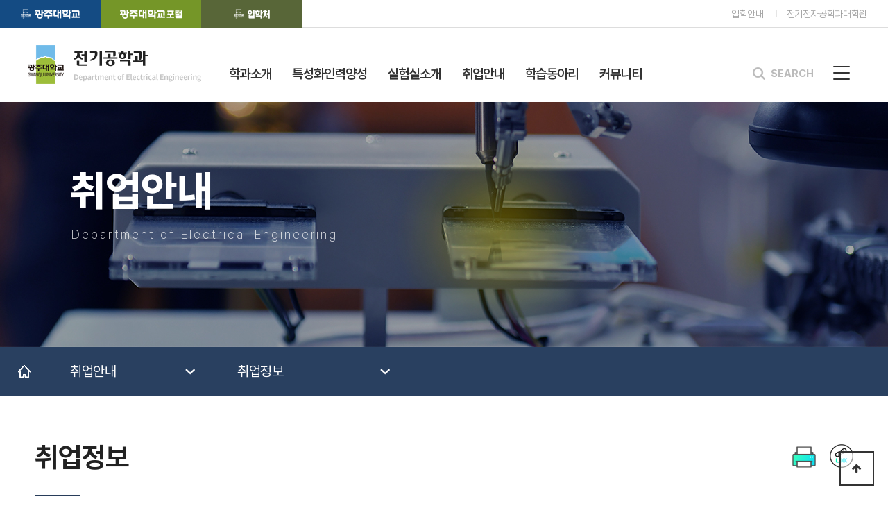

--- FILE ---
content_type: text/html; charset=utf-8
request_url: https://elec.gwangju.ac.kr/bbs/board.php?bo_table=s0403&wr_id=11&sst=wr_datetime&sod=desc&sop=and&page=1
body_size: 42148
content:
<!doctype html>
<html lang="ko">
<head>
<meta charset="utf-8">
<meta http-equiv="imagetoolbar" content="no">
<meta http-equiv="X-UA-Compatible" content="IE=Edge">
<meta name="viewport" content="width=device-width, initial-scale=0.7, maximum-scale=0.7, minimum-scale=0.7, user-scalable=no">
<title>취업성공수기_(주)고아정공[김oo 학우] > 취업정보 | 광주대학교 전기공학과</title>
<link rel="stylesheet" href="https://elec.gwangju.ac.kr/css/default.css?ver=1769477341">
<link rel="stylesheet" href="https://elec.gwangju.ac.kr/js/font-awesome/css/font-awesome.min.css?ver=1769477341">
<link rel="stylesheet" href="https://elec.gwangju.ac.kr/skin/board/basic/style.css?ver=1769477341">
<!--[if lte IE 8]>
<script src="https://elec.gwangju.ac.kr/js/html5.js"></script>
<![endif]-->
<script>
// 자바스크립트에서 사용하는 전역변수 선언
var g5_url       = "https://elec.gwangju.ac.kr";
var g5_bbs_url   = "https://elec.gwangju.ac.kr/bbs";
var g5_is_member = "";
var g5_is_admin  = "";
var g5_is_mobile = "";
var g5_bo_table  = "s0403";
var g5_sca       = "";
var g5_editor    = "smarteditor2";
var g5_cookie_domain = "";
</script>
<link rel="icon" type="image/png" href="https://elec.gwangju.ac.kr/img/favicon.png">
<script src="https://elec.gwangju.ac.kr/js/jquery-1.12.4.min.js?ver=1769477341"></script>
<script src="https://elec.gwangju.ac.kr/js/jquery-migrate-1.4.1.min.js?ver=1769477341"></script>
<script src="https://elec.gwangju.ac.kr/js/jquery.menu.js?ver=1769477341"></script>
<script src="https://elec.gwangju.ac.kr/js/common.js?ver=1769477341"></script>
<script src="https://elec.gwangju.ac.kr/js/wrest.js?ver=1769477341"></script>
<script src="https://elec.gwangju.ac.kr/js/placeholders.min.js?ver=1769477341"></script>
</head>
<body>


<div class="mm_div">
	<div class="mm_wrap">

		<h4>전기공학과 전체 사이트맵</h4>

		<ul id="mmm_ul" class="mmm_ul">
						<li>
				<a href="#">학과소개</a>
				<ul class="mmms_ul">
					<li><a href="https://elec.gwangju.ac.kr/bbs/content.php?co_id=s0101" target="_self">학부연혁</a></li>
									<li><a href="https://elec.gwangju.ac.kr/bbs/content.php?co_id=s0102" target="_self">교육목표 및 인재상</a></li>
									<li><a href="https://elec.gwangju.ac.kr/bbs/board.php?bo_table=s0103" target="_self">교수소개</a></li>
									<li><a href="https://elec.gwangju.ac.kr/bbs/content.php?co_id=s0105" target="_self">교과과정</a></li>
									<li><a href="https://elec.gwangju.ac.kr/bbs/content.php?co_id=s0106" target="_self">교과목 체계도</a></li>
									<li><a href="https://elec.gwangju.ac.kr/bbs/content.php?co_id=s0107" target="_self">교육과정안내</a></li>
									<li><a href="https://elec.gwangju.ac.kr/bbs/content.php?co_id=s0108" target="_self">교과목해설</a></li>
				</ul>
			</li>
						<li>
				<a href="#">특성화인력양성</a>
				<ul class="mmms_ul">
					<li><a href="https://elec.gwangju.ac.kr/bbs/content.php?co_id=s0201" target="_self">에너지 신산업</a></li>
									<li><a href="https://elec.gwangju.ac.kr/bbs/content.php?co_id=s0202" target="_self">스마트그리드</a></li>
									<li><a href="https://elec.gwangju.ac.kr/bbs/content.php?co_id=s0203" target="_self">스마트그리드 교육 플랫폼</a></li>
				</ul>
			</li>
						<li>
				<a href="#">실험실소개</a>
				<ul class="mmms_ul">
					<li><a href="https://elec.gwangju.ac.kr/bbs/content.php?co_id=s0301" target="_self">스마트그리드 실험실</a></li>
									<li><a href="https://elec.gwangju.ac.kr/bbs/content.php?co_id=s0303" target="_self">전자회로 실험실</a></li>
									<li><a href="https://elec.gwangju.ac.kr/bbs/content.php?co_id=s0304" target="_self">임베디드 시스템</a></li>
									<li><a href="https://elec.gwangju.ac.kr/bbs/content.php?co_id=s0305" target="_self">시스템 시뮬레이션</a></li>
									<li><a href="https://elec.gwangju.ac.kr/bbs/content.php?co_id=s0302" target="_self">자동화 시스템</a></li>
									<li><a href="https://elec.gwangju.ac.kr/bbs/content.php?co_id=s0306" target="_self">전력공학 실험실</a></li>
				</ul>
			</li>
						<li>
				<a href="#">취업안내</a>
				<ul class="mmms_ul">
					<li><a href="https://elec.gwangju.ac.kr/bbs/content.php?co_id=s0401" target="_self">최근 취업 현황</a></li>
									<li><a href="https://elec.gwangju.ac.kr/bbs/content.php?co_id=s0402" target="_self">취업안내</a></li>
									<li><a href="https://elec.gwangju.ac.kr/bbs/board.php?bo_table=s0403" target="_self">취업정보</a></li>
				</ul>
			</li>
						<li>
				<a href="#">학습동아리</a>
				<ul class="mmms_ul">
					<li><a href="https://elec.gwangju.ac.kr/bbs/content.php?co_id=s0501" target="_self">학습동아리</a></li>
									<li><a href="https://elec.gwangju.ac.kr/bbs/content.php?co_id=s0502" target="_self">학생활동</a></li>
				</ul>
			</li>
						<li>
				<a href="#">커뮤니티</a>
				<ul class="mmms_ul">
					<li><a href="https://elec.gwangju.ac.kr/bbs/board.php?bo_table=s0601" target="_self">공지사항</a></li>
									<li><a href="https://elec.gwangju.ac.kr/bbs/board.php?bo_table=s0602" target="_self">열린마당</a></li>
									<li><a href="https://elec.gwangju.ac.kr/bbs/board.php?bo_table=s0603" target="_self">학과갤러리</a></li>
									<li><a href="https://elec.gwangju.ac.kr/bbs/board.php?bo_table=s0604" target="_self">입학상담</a></li>
				</ul>
			</li>
					</ul>

	</div>
</div>

<section id="sch_sct">

	<button type="button" class="btn_sch_close"></button>

	<form name="fsearchbox" method="get" action="https://elec.gwangju.ac.kr/bbs/search.php" onsubmit="return fsearchbox_submit(this);">
	<input type="hidden" name="sfl" value="wr_subject||wr_content">
	<input type="hidden" name="sop" value="and">
	<label for="sch_stx" class="sound_only">검색어 필수</label>
	<input type="text" name="stx" id="sch_stx" maxlength="20" placeholder="검색어를 입력해주세요">
	<button type="submit" id="sch_submit" value="검색"></button>
	</form>

	<script>
	function fsearchbox_submit(f)
	{
		if (f.stx.value.length < 2) {
			alert("검색어는 두글자 이상 입력하십시오.");
			f.stx.select();
			f.stx.focus();
			return false;
		}
		var cnt = 0;
		for (var i=0; i<f.stx.value.length; i++) {
			if (f.stx.value.charAt(i) == ' ')
				cnt++;
		}
		if (cnt > 1) {
			alert("빠른 검색을 위하여 검색어에 공백은 한개만 입력할 수 있습니다.");
			f.stx.select();
			f.stx.focus();
			return false;
		}

		return true;
	}
	</script>

</section>

<div id="hdr_top" class="hdr_top_sub">

	<div class="hdr_tdiv">

		<ul class="tl_ul">
			<li class="tl_univ" onclick="window.open('https://www.gwangju.ac.kr/');"></li>
			<li class="tl_portal" onclick="window.open('https://portal.gwangju.ac.kr/');"></li>
			<li class="tl_iphak" onclick="window.open('https://iphak.gwangju.ac.kr/');"></li>
		</ul>

		<ul class="tr_ul">
			<li onclick="window.open('https://iphak.gwangju.ac.kr/');">입학안내</li>
			<li onclick="window.open('http://grad.gwangju.ac.kr/sub/page.php?page_code=department_01_41&mode=department');">전기전자공학과대학원</li>
		</ul>

	</div>

</div>

<header id="hdr" class="hdr_sub">

	<div class="hdr_wrap">

		<h3 id="logo_hdr" onclick="location.href='https://elec.gwangju.ac.kr';"></h3>

		<ul class="tm_ul">
			<li class="tm_sch">SEARCH</li>
			<li class="tm_btn"></li>
		</ul>

		<ul id="mm_ul">
						<li>
				<a href="https://elec.gwangju.ac.kr/bbs/content.php?co_id=s0101" target="_self">학과소개</a>
				<div class="mms_wrap"><ul class="mms_ul mms_ul_00">
					<li><a href="https://elec.gwangju.ac.kr/bbs/content.php?co_id=s0101" target="_self">학부연혁</a></li>
									<li><a href="https://elec.gwangju.ac.kr/bbs/content.php?co_id=s0102" target="_self">교육목표 및 인재상</a></li>
									<li><a href="https://elec.gwangju.ac.kr/bbs/board.php?bo_table=s0103" target="_self">교수소개</a></li>
									<li><a href="https://elec.gwangju.ac.kr/bbs/content.php?co_id=s0105" target="_self">교과과정</a></li>
									<li><a href="https://elec.gwangju.ac.kr/bbs/content.php?co_id=s0106" target="_self">교과목 체계도</a></li>
									<li><a href="https://elec.gwangju.ac.kr/bbs/content.php?co_id=s0107" target="_self">교육과정안내</a></li>
									<li><a href="https://elec.gwangju.ac.kr/bbs/content.php?co_id=s0108" target="_self">교과목해설</a></li>
				</ul></div>
			</li>
						<li>
				<a href="https://elec.gwangju.ac.kr/bbs/content.php?co_id=s0201" target="_self">특성화인력양성</a>
				<div class="mms_wrap"><ul class="mms_ul mms_ul_01">
					<li><a href="https://elec.gwangju.ac.kr/bbs/content.php?co_id=s0201" target="_self">에너지 신산업</a></li>
									<li><a href="https://elec.gwangju.ac.kr/bbs/content.php?co_id=s0202" target="_self">스마트그리드</a></li>
									<li><a href="https://elec.gwangju.ac.kr/bbs/content.php?co_id=s0203" target="_self">스마트그리드 교육 플랫폼</a></li>
				</ul></div>
			</li>
						<li>
				<a href="https://elec.gwangju.ac.kr/bbs/content.php?co_id=s0301" target="_self">실험실소개</a>
				<div class="mms_wrap"><ul class="mms_ul mms_ul_02">
					<li><a href="https://elec.gwangju.ac.kr/bbs/content.php?co_id=s0301" target="_self">스마트그리드 실험실</a></li>
									<li><a href="https://elec.gwangju.ac.kr/bbs/content.php?co_id=s0303" target="_self">전자회로 실험실</a></li>
									<li><a href="https://elec.gwangju.ac.kr/bbs/content.php?co_id=s0304" target="_self">임베디드 시스템</a></li>
									<li><a href="https://elec.gwangju.ac.kr/bbs/content.php?co_id=s0305" target="_self">시스템 시뮬레이션</a></li>
									<li><a href="https://elec.gwangju.ac.kr/bbs/content.php?co_id=s0302" target="_self">자동화 시스템</a></li>
									<li><a href="https://elec.gwangju.ac.kr/bbs/content.php?co_id=s0306" target="_self">전력공학 실험실</a></li>
				</ul></div>
			</li>
						<li>
				<a href="https://elec.gwangju.ac.kr/bbs/content.php?co_id=s0401" target="_self">취업안내</a>
				<div class="mms_wrap"><ul class="mms_ul mms_ul_03">
					<li><a href="https://elec.gwangju.ac.kr/bbs/content.php?co_id=s0401" target="_self">최근 취업 현황</a></li>
									<li><a href="https://elec.gwangju.ac.kr/bbs/content.php?co_id=s0402" target="_self">취업안내</a></li>
									<li><a href="https://elec.gwangju.ac.kr/bbs/board.php?bo_table=s0403" target="_self">취업정보</a></li>
				</ul></div>
			</li>
						<li>
				<a href="https://elec.gwangju.ac.kr/bbs/content.php?co_id=s0501" target="_self">학습동아리</a>
				<div class="mms_wrap"><ul class="mms_ul mms_ul_04">
					<li><a href="https://elec.gwangju.ac.kr/bbs/content.php?co_id=s0501" target="_self">학습동아리</a></li>
									<li><a href="https://elec.gwangju.ac.kr/bbs/content.php?co_id=s0502" target="_self">학생활동</a></li>
				</ul></div>
			</li>
						<li>
				<a href="https://elec.gwangju.ac.kr/bbs/board.php?bo_table=s0601" target="_self">커뮤니티</a>
				<div class="mms_wrap"><ul class="mms_ul mms_ul_05">
					<li><a href="https://elec.gwangju.ac.kr/bbs/board.php?bo_table=s0601" target="_self">공지사항</a></li>
									<li><a href="https://elec.gwangju.ac.kr/bbs/board.php?bo_table=s0602" target="_self">열린마당</a></li>
									<li><a href="https://elec.gwangju.ac.kr/bbs/board.php?bo_table=s0603" target="_self">학과갤러리</a></li>
									<li><a href="https://elec.gwangju.ac.kr/bbs/board.php?bo_table=s0604" target="_self">입학상담</a></li>
				</ul></div>
			</li>
					</ul>

	</div>

</header>



<script src="https://elec.gwangju.ac.kr/js/jquery.sns.js"></script>

<section id="sv_sct" class="sv_04">

	<div class="stit_div">
		<h2>취업안내</h2><h5>Department of Electrical Engineering</h5>	</div>

</section>

<input type="hidden" id="pg_type" value="sub">
<script src="https://elec.gwangju.ac.kr/js/jquery.printThis.js"></script>

<section id="sm_sct">

	<div id="sm_div" class="sm_div">

		<ul class="sm_ul">
			<li onclick="location.href='https://elec.gwangju.ac.kr';"></li>
			<li class="sm_li">
				<strong>
					취업안내				</strong>
				<span></span>
				<ul class="smm_ul">
										<li>
						<a href="https://elec.gwangju.ac.kr/bbs/content.php?co_id=s0101" target="_self">학과소개</a>
					</li>
										<li>
						<a href="https://elec.gwangju.ac.kr/bbs/content.php?co_id=s0201" target="_self">특성화인력양성</a>
					</li>
										<li>
						<a href="https://elec.gwangju.ac.kr/bbs/content.php?co_id=s0301" target="_self">실험실소개</a>
					</li>
										<li>
						<a href="https://elec.gwangju.ac.kr/bbs/content.php?co_id=s0401" target="_self">취업안내</a>
					</li>
										<li>
						<a href="https://elec.gwangju.ac.kr/bbs/content.php?co_id=s0501" target="_self">학습동아리</a>
					</li>
										<li>
						<a href="https://elec.gwangju.ac.kr/bbs/board.php?bo_table=s0601" target="_self">커뮤니티</a>
					</li>
									</ul>
			</li>
			<li class="sm_li">
				<strong>
					취업정보				</strong>
				<span></span>
				<ul class="smm_ul">
												<li ><a href="https://elec.gwangju.ac.kr/bbs/content.php?co_id=s0401" target="_self">최근 취업 현황</a></li>
													<li ><a href="https://elec.gwangju.ac.kr/bbs/content.php?co_id=s0402" target="_self">취업안내</a></li>
													<li class="smm_li_on"><a href="https://elec.gwangju.ac.kr/bbs/board.php?bo_table=s0403" target="_self">취업정보</a></li>
										</ul>
			</li>
		</ul>

	</div>

</section>

<section id="ctt_sct">

	<div class="ctt_nav">

		<h3>
			취업안내		</h3>

		<ul class="nm_ul">
								<li ><a href="https://elec.gwangju.ac.kr/bbs/content.php?co_id=s0401" target="_self">최근 취업 현황</a></li>
									<li ><a href="https://elec.gwangju.ac.kr/bbs/content.php?co_id=s0402" target="_self">취업안내</a></li>
									<li class="nm_li_on"><a href="https://elec.gwangju.ac.kr/bbs/board.php?bo_table=s0403" target="_self">취업정보</a></li>
						</ul>

		<ul class="ent_ul ent_ul_sub">
			<li onclick="window.open('https://iphak.gwangju.ac.kr/');">
				<h4>입학처 바로가기</h4>
			</li>
			<li onclick="window.open('https://iphak.gwangju.ac.kr/bbs/?b_id=iphak_occasional_eer&site=iphak&mn=340');">
				<h4>전년도 입시결과</h4>
			</li>
		</ul>

	</div>

	<div class="ctt_div">

		<div class="ctt_hdr">

			<h2 class="ctt_title">
				취업정보			</h2>

			<ul class="lct_act_ul">
				<li class="act_print"></li>
				<li class="act_share">
					<ul id="snss_ul">
						<li><a href="http://elec.gwangju.ac.kr/bbs/board.php?bo_table=s0403&wr_id=11&sst=wr_datetime&sod=desc&sop=and&page=1" class="sns_ul_01" data-toggle="sns_share" data-service="facebook" data-title="페이스북 공유"><span>페이스북</span></a></li>
						<li><a href="http://elec.gwangju.ac.kr/bbs/board.php?bo_table=s0403&wr_id=11&sst=wr_datetime&sod=desc&sop=and&page=1" class="sns_ul_02" data-toggle="sns_share" data-service="band" data-title="네이버밴드 공유"><span>네이버밴드</span></a></li>
						<li><a href="http://elec.gwangju.ac.kr/bbs/board.php?bo_table=s0403&wr_id=11&sst=wr_datetime&sod=desc&sop=and&page=1" class="sns_ul_03" data-toggle="sns_share" data-service="twitter" data-title="트위터 공유"><span>트위터</span></a></li>
						<li><a href="http://elec.gwangju.ac.kr/bbs/board.php?bo_table=s0403&wr_id=11&sst=wr_datetime&sod=desc&sop=and&page=1" class="sns_ul_04" data-toggle="sns_share" data-service="kakaostory" data-title="카카오스토리 공유"><span>카카오스토리</span></a></li>
					</ul>
				</li>
			</ul>

		</div>

		<div id="ctt_wrap">


<script src="https://elec.gwangju.ac.kr/js/viewimageresize.js"></script>

<!-- 게시물 읽기 시작 { -->

<article id="bo_v" style="width:100%">
    <header>
        <h2 id="bo_v_title">
                        <span class="bo_v_tit">
            취업성공수기_(주)고아정공[김oo 학우]</span>
        </h2>
    </header>

    <section id="bo_v_info">
        <h2>페이지 정보</h2>
        <div class="profile_info">
        	<div class="pf_img"><img src="https://elec.gwangju.ac.kr/img/no_profile.gif" alt="profile_image"></div>
        	<div class="profile_info_ct">
        		<span class="sound_only">작성자</span> <strong><span class="sv_member">관리자</span></strong><br>
       		 	<span class="sound_only">댓글</span><strong><a href="#bo_vc"> <i class="fa fa-commenting-o" aria-hidden="true"></i> 0건</a></strong>
        		<span class="sound_only">조회</span><strong><i class="fa fa-eye" aria-hidden="true"></i> 1,492회</strong>
        		<strong class="if_date"><span class="sound_only">작성일</span><i class="fa fa-clock-o" aria-hidden="true"></i> 21-09-27 19:12</strong>
    		</div>
    	</div>

    	<!-- 게시물 상단 버튼 시작 { -->
	    <div id="bo_v_top">
	        
	        <ul class="btn_bo_user bo_v_com">
				<li><a href="https://elec.gwangju.ac.kr/bbs/board.php?bo_table=s0403&amp;sst=wr_datetime&amp;sod=desc&amp;sop=and&amp;page=1" class="btn_b01 btn" title="목록"><i class="fa fa-list" aria-hidden="true"></i><span class="sound_only">목록</span></a></li>
	            	            	        		        </ul>
	        <script>

            jQuery(function($){
                // 게시판 보기 버튼 옵션
				$(".btn_more_opt.is_view_btn").on("click", function(e) {
                    e.stopPropagation();
				    $(".more_opt.is_view_btn").toggle();
				})
;
                $(document).on("click", function (e) {
                    if(!$(e.target).closest('.is_view_btn').length) {
                        $(".more_opt.is_view_btn").hide();
                    }
                });
            });
            </script>
	        	    </div>
	    <!-- } 게시물 상단 버튼 끝 -->
    </section>

    <section id="bo_v_atc">
        <h2 id="bo_v_atc_title">본문</h2>
        <div id="bo_v_share">
        		        	    </div>

        <div id="bo_v_img">
</div>

        <!-- 본문 내용 시작 { -->
        <div id="bo_v_con"><p style="margin:0px;"><font size="3"><span lang="en-us" style="letter-spacing:0pt;font-weight:bold;" xml:lang="en-us">1. </span><span style="font-family:'함초롬바탕';font-weight:bold;">자기 소개 </span></font></p>
<p style="margin:0px;"><font size="3"><span lang="en-us" xml:lang="en-us"> </span><span style="font-family:'함초롬바탕';">안녕하십니까</span><span lang="en-us" style="letter-spacing:0pt;" xml:lang="en-us">. 20</span><span style="font-family:'함초롬바탕';">년도 </span><span lang="en-us" style="letter-spacing:0pt;" xml:lang="en-us">4</span><span style="font-family:'함초롬바탕';">학년 </span><span lang="en-us" style="letter-spacing:0pt;" xml:lang="en-us">2</span><span style="font-family:'함초롬바탕';">학기 때부터 </span><span style="letter-spacing:0pt;font-family:'함초롬바탕';">㈜</span><span style="font-family:'함초롬바탕';">고아정공에서 모터 제어 연구원으로 취직하게 된 전기전자공학부 </span><span lang="en-us" style="letter-spacing:0pt;" xml:lang="en-us">15</span><span style="font-family:'함초롬바탕';">학번 김</span><span lang="en-us" style="letter-spacing:0pt;" xml:lang="en-us">**</span><span style="font-family:'함초롬바탕';">입니다</span><span lang="en-us" style="letter-spacing:0pt;" xml:lang="en-us">. </span><span style="font-family:'함초롬바탕';">후배님들의 취업 활동에 조금이나마 도움을 드리고자 수기를 작성하게 되었습니다</span><span lang="en-us" style="letter-spacing:0pt;" xml:lang="en-us">. </span></font></p>
<p style="margin:0px;"><font size="3">  

 

  </font></p>
<p style="margin:0px;"><font size="3"><span lang="en-us" style="letter-spacing:0pt;font-weight:bold;" xml:lang="en-us">2. </span><span style="letter-spacing:0pt;font-family:'함초롬바탕';font-weight:bold;">㈜</span><span style="font-family:'함초롬바탕';font-weight:bold;">고아정공 입사에 대한 생각을 언제부터 어떤 계기로 했는지 알려주세요</span><span lang="en-us" style="letter-spacing:0pt;font-weight:bold;" xml:lang="en-us">.</span></font></p>
<p style="margin:0px;"><font size="3">  

 

  </font></p>
<p style="margin:0px;"><font size="3"><span lang="en-us" xml:lang="en-us">  </span><span style="font-family:'함초롬바탕';">사실 모터 개발 분야 업종에 취직을 했지만</span><span lang="en-us" style="letter-spacing:0pt;" xml:lang="en-us">, </span><span style="font-family:'함초롬바탕';">처음부터 이 분야에 관심이 있던 것은 아니었습니다</span><span lang="en-us" style="letter-spacing:0pt;" xml:lang="en-us">. 3</span><span style="font-family:'함초롬바탕';">학년 때까지 전력분야에 집중하여 공부했고</span><span lang="en-us" style="letter-spacing:0pt;" xml:lang="en-us">, </span><span style="font-family:'함초롬바탕';">전기기사 자격증 준비도 하고 있었습니다</span><span lang="en-us" style="letter-spacing:0pt;" xml:lang="en-us">. </span><span style="font-family:'함초롬바탕';">그리고 </span><span lang="en-us" style="letter-spacing:0pt;" xml:lang="en-us">4</span><span style="font-family:'함초롬바탕';">학년이 되어 지도 교수님의 추천으로 자동차 부품개발 관련 현장실습을 신청하게 되었고</span><span lang="en-us" style="letter-spacing:0pt;" xml:lang="en-us">, </span><span style="font-family:'함초롬바탕';">현재 다니고 있는 회사에서 </span><span lang="en-us" style="letter-spacing:0pt;" xml:lang="en-us">4</span><span style="font-family:'함초롬바탕';">주간 실습을 진행했습니다</span><span lang="en-us" style="letter-spacing:0pt;" xml:lang="en-us">. </span><span style="font-family:'함초롬바탕';">이를 통해 </span><span style="letter-spacing:0pt;font-family:'함초롬바탕';">㈜</span><span style="font-family:'함초롬바탕';">고아정공에 지원하게 된 계기가 되었습니다</span><span lang="en-us" style="letter-spacing:0pt;" xml:lang="en-us">.   </span></font></p>
<p style="margin:0px;"><font size="3">  

 

  </font></p>
<p style="margin:0px;"><font size="3"><span lang="en-us" style="letter-spacing:0pt;font-weight:bold;" xml:lang="en-us">3. </span><span style="letter-spacing:0pt;font-family:'함초롬바탕';font-weight:bold;">㈜</span><span style="font-family:'함초롬바탕';font-weight:bold;">고아정공 회사와 같은 전기에너지 유관기관 및 기업을 준비하는 전기전자공학을 전공하는 후배들을 위한 조언</span></font></p>
<p style="margin:0px;"><font size="3">  

 

  </font></p>
<p style="margin:0px;"><font size="3"><span lang="en-us" xml:lang="en-us">  </span><span style="font-family:'함초롬바탕';">만약 후배님이 모터 개발 및 제어분야로 취직을 희망한다면</span><span lang="en-us" style="letter-spacing:0pt;" xml:lang="en-us">, </span><span style="font-family:'함초롬바탕';">가능한 많은 프로그램을 이용해 보시길 추천합니다</span><span lang="en-us" style="letter-spacing:0pt;" xml:lang="en-us">. </span><span style="font-family:'함초롬바탕';">저희 회사에서 사용하는 프로그램으로 </span><span lang="en-us" style="letter-spacing:0pt;" xml:lang="en-us">CodeWarrior, PCAN, OrCAD, CCS </span><span style="font-family:'함초롬바탕';">등을 이용하는데</span><span lang="en-us" style="letter-spacing:0pt;" xml:lang="en-us">, </span><span style="font-family:'함초롬바탕';">저도 처음 접하거나 잘 다루지 못하는 프로그램이라 사내에서 별도로 공부하고 있습니다</span><span lang="en-us" style="letter-spacing:0pt;" xml:lang="en-us">. </span><span style="font-family:'함초롬바탕';">이는 제어기에 들어가는 </span><span lang="en-us" style="letter-spacing:0pt;" xml:lang="en-us">MCU </span><span style="font-family:'함초롬바탕';">마다 사용법과 디버그 하는 방식이 다르기 때문입니다</span><span lang="en-us" style="letter-spacing:0pt;" xml:lang="en-us">. </span><span style="font-family:'함초롬바탕';">최소한 다음과 같은 프로그램을 미리 경험할 수 있다면 꼭 사용해보시는 것을 추천합니다</span><span lang="en-us" style="letter-spacing:0pt;" xml:lang="en-us">. </span><span style="font-family:'함초롬바탕';">물론 회사마다 다를 수 있습니다</span><span lang="en-us" style="letter-spacing:0pt;" xml:lang="en-us">. </span><span style="font-family:'함초롬바탕';">하지만 컴퍼일러는 약간의 사용법만 다르지 전반적인 틀은 비슷하기 때문에 어느 것이라도 내가 직접 다룰 수 있을 정도의 경험을 가지고 있다면 큰 경쟁력을 발휘할 것이라고 생각합니다</span><span lang="en-us" style="letter-spacing:0pt;" xml:lang="en-us">.</span></font></p>
<p style="margin:0px;"><font size="3"><span lang="en-us" xml:lang="en-us"> </span><span style="font-family:'함초롬바탕';">저희 회사의 경우 신입사원을 모집할 때 경력자를 우대합니다</span><span lang="en-us" style="letter-spacing:0pt;" xml:lang="en-us">. </span><span style="font-family:'함초롬바탕';font-weight:bold;">제 아무리 자격증을 많이 가졌다고 해도</span><span lang="en-us" style="letter-spacing:0pt;font-weight:bold;" xml:lang="en-us">, </span><span style="font-family:'함초롬바탕';font-weight:bold;">실제 현장에서 경력자보다 잘 못하는 경우가 많다고 합니다</span><span lang="en-us" style="letter-spacing:0pt;font-weight:bold;" xml:lang="en-us">. </span><span style="font-family:'함초롬바탕';font-weight:bold;">따라서 내가 잘 다룰 수 있는 프로그램은 많으면 많을수록 좋다고 조언하고 싶습니다</span><span lang="en-us" style="letter-spacing:0pt;font-weight:bold;" xml:lang="en-us">.</span><span lang="en-us" xml:lang="en-us"> </span></font></p>
<p style="margin:0px;"><font size="3">  

 

  </font></p>
<p style="margin:0px;"><font size="3"><span style="font-family:'함초롬바탕';">또한</span><span lang="en-us" style="letter-spacing:0pt;" xml:lang="en-us">, </span><span style="font-family:'함초롬바탕';">학교에서 배우는 </span><span lang="en-us" style="letter-spacing:0pt;" xml:lang="en-us">C</span><span style="font-family:'함초롬바탕';">언어의 기초를 확실하게 잡아두시길 바랍니다</span><span lang="en-us" style="letter-spacing:0pt;" xml:lang="en-us">. </span><span style="font-family:'함초롬바탕';">하드웨어 설계가 끝나면 소프트웨어를 개발해야 하는데</span><span lang="en-us" style="letter-spacing:0pt;" xml:lang="en-us">, </span><span style="font-family:'함초롬바탕';">저희 회사 기준으로 </span><span lang="en-us" style="letter-spacing:0pt;" xml:lang="en-us">C</span><span style="font-family:'함초롬바탕';">코드의 분석과 응용이 핵심이라고 생각합니다</span><span lang="en-us" style="letter-spacing:0pt;" xml:lang="en-us">. </span><span style="font-family:'함초롬바탕';">특히 분석력이 매우 중요한데</span><span lang="en-us" style="letter-spacing:0pt;" xml:lang="en-us">, C</span><span style="font-family:'함초롬바탕';">언어의 기초가 없다면 코드해석이 매우 어렵고</span><span lang="en-us" style="letter-spacing:0pt;" xml:lang="en-us">, </span><span style="font-family:'함초롬바탕';">취직 후 다시 공부해야하는 경우가 발생합니다</span><span lang="en-us" style="letter-spacing:0pt;" xml:lang="en-us">. </span><span style="font-family:'함초롬바탕';">따라서</span><span lang="en-us" style="letter-spacing:0pt;" xml:lang="en-us">, </span><span style="font-family:'함초롬바탕';">제어 및 개발 분야로 취직을 희망하는 후배님이라면 </span><span lang="en-us" style="letter-spacing:0pt;" xml:lang="en-us">C</span><span style="font-family:'함초롬바탕';">언어 공부도 필히 해주시는 것을 추천합니다</span><span lang="en-us" style="letter-spacing:0pt;" xml:lang="en-us">. (</span><span style="font-family:'함초롬바탕';">만약 후배님이 원하는 회사에서 우대하는 컴파일 언어가 있다면 그것을 핵심으로 공부해주시면 되겠습니다</span><span lang="en-us" style="letter-spacing:0pt;" xml:lang="en-us">.)</span></font></p>
<p style="margin:0px;"><font size="3">  

 

  </font></p>
<p style="margin:0px;"><font size="3"><span lang="en-us" style="letter-spacing:0pt;font-weight:bold;" xml:lang="en-us">4. </span><span style="font-family:'함초롬바탕';font-weight:bold;">기타 </span></font></p>
<p style="margin:0px;"><font size="3">  

 

  </font></p>
<p style="margin:0px;"><font size="3"><span lang="en-us" xml:lang="en-us">  </span><span style="font-family:'함초롬바탕';font-weight:bold;">학교 학습도 중요하지만 현장실습과 다양한 프로그램을 사용해보는 경험이 중요한 것 같습니다</span><span lang="en-us" style="letter-spacing:0pt;" xml:lang="en-us">. </span><span style="font-family:'함초롬바탕';">그리고 </span><span lang="en-us" style="letter-spacing:0pt;" xml:lang="en-us">IC </span><span style="font-family:'함초롬바탕';">부품의 데이터 시트를 보는 방법이나 참조하는 법을 배워두면 후에 취직하고 실무에서 많은 도움을 되실 거라고 생각합니다</span><span lang="en-us" style="letter-spacing:0pt;" xml:lang="en-us">. </span></font></p>
<p style="margin:0px;"><font size="2"><font size="3"><span lang="en-us" xml:lang="en-us"> </span><span style="font-family:'함초롬바탕';">한 가지 더해서 여러 전기 및 개발 관련 회사 알아보는 과제도 있으면 학생들이 본인의 목표를 더 뚜렷하게 정할 수 있는 계기가 될 것 같습니다</span><span lang="en-us" style="letter-spacing:0pt;" xml:lang="en-us">.</span></font></font></p>
<div class="hwp_editor_board_content">

</div></div>
                <!-- } 본문 내용 끝 -->

        

        <!--  추천 비추천 시작 { -->
                <!-- }  추천 비추천 끝 -->
    </section>

    
    
        
        <ul class="bo_v_nb">
        <li class="btn_prv"><span class="nb_tit"><i class="fa fa-chevron-up" aria-hidden="true"></i> 이전글</span><a href="https://elec.gwangju.ac.kr/bbs/board.php?bo_table=s0403&amp;wr_id=12&amp;sst=wr_datetime&amp;sod=desc&amp;sop=and&amp;page=1">취업성공수기-브이산업(주)[최oo 학우]</a> <span class="nb_date">21.09.27</span></li>        <li class="btn_next"><span class="nb_tit"><i class="fa fa-chevron-down" aria-hidden="true"></i> 다음글</span><a href="https://elec.gwangju.ac.kr/bbs/board.php?bo_table=s0403&amp;wr_id=10&amp;sst=wr_datetime&amp;sod=desc&amp;sop=and&amp;page=1">취업성공수기 (주)센도리[나oo 학우]</a>  <span class="nb_date">21.09.24</span></li>    </ul>
    
    
<script>
// 글자수 제한
var char_min = parseInt(0); // 최소
var char_max = parseInt(0); // 최대
</script>
<button type="button" class="cmt_btn"><span class="total"><b>댓글</b> 0</span><span class="cmt_more"></span></button>
<!-- 댓글 시작 { -->
<section id="bo_vc">
    <h2>댓글목록</h2>
        <p id="bo_vc_empty">등록된 댓글이 없습니다.</p>
</section>
<!-- } 댓글 끝 -->

<!-- } 댓글 쓰기 끝 -->
<script>
jQuery(function($) {            
    //댓글열기
    $(".cmt_btn").click(function(e){
        e.preventDefault();
        $(this).toggleClass("cmt_btn_op");
        $("#bo_vc").toggle();
    });
});
</script><script src="https://elec.gwangju.ac.kr/js/md5.js"></script>
</article>
<!-- } 게시판 읽기 끝 -->

<script>

function board_move(href)
{
    window.open(href, "boardmove", "left=50, top=50, width=500, height=550, scrollbars=1");
}
</script>

<script>
$(function() {
    $("a.view_image").click(function() {
        window.open(this.href, "large_image", "location=yes,links=no,toolbar=no,top=10,left=10,width=10,height=10,resizable=yes,scrollbars=no,status=no");
        return false;
    });

    // 추천, 비추천
    $("#good_button, #nogood_button").click(function() {
        var $tx;
        if(this.id == "good_button")
            $tx = $("#bo_v_act_good");
        else
            $tx = $("#bo_v_act_nogood");

        excute_good(this.href, $(this), $tx);
        return false;
    });

    // 이미지 리사이즈
    $("#bo_v_atc").viewimageresize();
});

function excute_good(href, $el, $tx)
{
    $.post(
        href,
        { js: "on" },
        function(data) {
            if(data.error) {
                alert(data.error);
                return false;
            }

            if(data.count) {
                $el.find("strong").text(number_format(String(data.count)));
                if($tx.attr("id").search("nogood") > -1) {
                    $tx.text("이 글을 비추천하셨습니다.");
                    $tx.fadeIn(200).delay(2500).fadeOut(200);
                } else {
                    $tx.text("이 글을 추천하셨습니다.");
                    $tx.fadeIn(200).delay(2500).fadeOut(200);
                }
            }
        }, "json"
    );
}
</script>
<!-- } 게시글 읽기 끝 -->

		</div>

	</div>

</section>

<section id="lnk_sct">

	<div class="mct_link">

		<div class="mct_title">
			<h4>바로가기 링크</h4>
			<h6>자주 찾는 메뉴를 확인해보세요.</h6>
		</div>

		<ul class="ql_ul">
			<li onclick="location.href='https://elec.gwangju.ac.kr/bbs/content.php?co_id=s0105';"><span>교과과정</span></li>
			<li onclick="location.href='https://elec.gwangju.ac.kr/bbs/content.php?co_id=s0107';"><span>교육과정안내</span></li>
			<li onclick="window.open('https://www.gwangju.ac.kr/page/?site=gwangju&mn=491');"><span>학사일정</span></li>
			<li onclick="location.href='https://elec.gwangju.ac.kr/bbs/board.php?bo_table=s0103';"><span>교수소개</span></li>
			<li onclick="location.href='https://elec.gwangju.ac.kr/bbs/content.php?co_id=s0301';"><span>실험실소개</span></li>
			<li onclick="location.href='https://elec.gwangju.ac.kr/bbs/board.php?bo_table=s0403';"><span>취업정보</span></li>
			<li onclick="location.href='https://elec.gwangju.ac.kr/bbs/content.php?co_id=s0501';"><span>학습동아리</span></li>
		</ul>

	</div>

</section>


<section id="bnr_sct">

	<div class="bnr_back">

	<script type="text/javascript">
	var slidespeed="1"

	var leftrightslide=new Array()
	var finalslide=''

		leftrightslide[0] = '<div class="bnr"><a href="https://www.gwangju.ac.kr" target="_blank"><img src="https://elec.gwangju.ac.kr/img/tail/bnr_01.jpg"></a></div>';
		leftrightslide[1] = '<div class="bnr"><a href="https://blog.naver.com/lincgj" target="_blank"><img src="https://elec.gwangju.ac.kr/img/tail/bnr_02.jpg"></a></div>';
		leftrightslide[2] = '<div class="bnr"><a href="https://lifelong.gwangju.ac.kr/" target="_blank"><img src="https://elec.gwangju.ac.kr/img/tail/bnr_03.jpg"></a></div>';
		leftrightslide[3] = '<div class="bnr"><a href="https://nrf.re.kr/" target="_blank"><img src="https://elec.gwangju.ac.kr/img/tail/bnr_04.jpg"></a></div>';
		leftrightslide[4] = '<div class="bnr"><a href="https://theieie.org/" target="_blank"><img src="https://elec.gwangju.ac.kr/img/tail/bnr_05.jpg"></a></div>';
		leftrightslide[5] = '<div class="bnr"><a href="https://etnews.com/" target="_blank"><img src="https://elec.gwangju.ac.kr/img/tail/bnr_06.jpg"></a></div>';
		leftrightslide[6] = '<div class="bnr"><a href="https://kofst.or.kr/" target="_blank"><img src="https://elec.gwangju.ac.kr/img/tail/bnr_07.jpg"></a></div>';
		leftrightslide[7] = '<div class="bnr"><a href="https://kipo.go.kr/" target="_blank"><img src="https://elec.gwangju.ac.kr/img/tail/bnr_08.jpg"></a></div>';
	
	var imagegap=""
	var slideshowgap=0

	var copyspeed=slidespeed
		leftrightslide='<nobr>'+leftrightslide.join(imagegap)+'</nobr>'
	var iedom=document.all||document.getElementById
		if (iedom)
			document.write('<span id="temp" style="visibility:hidden;position:absolute;top:-100px;left:-9000px">'+leftrightslide+'</span>')

	var actualwidth=''
	var cross_slide, ns_slide
	var righttime,lefttime

	function fillup(){
		if (iedom){
			cross_slide=document.getElementById? document.getElementById("bnrdiv2") : document.all.bnrdiv2
			cross_slide2=document.getElementById? document.getElementById("bnrdiv3") : document.all.bnrdiv3
			cross_slide.innerHTML=cross_slide2.innerHTML=leftrightslide
			actualwidth=document.all? cross_slide.offsetWidth : document.getElementById("temp").offsetWidth
			cross_slide2.style.left=actualwidth+slideshowgap+"px"
		}
		else if (document.layers){
			ns_slide=document.ns_slidemenu.document.ns_slidemenuorange
			ns_slide2=document.ns_slidemenu.document.ns_slidemenu3
			ns_slide.document.write(leftrightslide)
			ns_slide.document.close()
			actualwidth=ns_slide.document.width
			ns_slide2.left=actualwidth+slideshowgap
			ns_slide2.document.write(leftrightslide)
			ns_slide2.document.close()
		}
		lefttime=setInterval("slideleft()",50)
	}
	window.onload=fillup

	function slideleft(){
		if (iedom){
		if (parseInt(cross_slide.style.left)>(actualwidth*(-1)+20))
			cross_slide.style.left=parseInt(cross_slide.style.left)-copyspeed+"px"
		else
			cross_slide.style.left=parseInt(cross_slide2.style.left)+actualwidth+slideshowgap+"px"
		if (parseInt(cross_slide2.style.left)>(actualwidth*(-1)+20))
			cross_slide2.style.left=parseInt(cross_slide2.style.left)-copyspeed+"px"
		else
			cross_slide2.style.left=parseInt(cross_slide.style.left)+actualwidth+slideshowgap+"px"
		}
		else if (document.layers){
		if (ns_slide.left>(actualwidth*(-1)+20))
			ns_slide.left-=copyspeed
		else
			ns_slide.left=ns_slide2.left+actualwidth+slideshowgap
		if (ns_slide2.left>(actualwidth*(-1)+20))
			ns_slide2.left-=copyspeed
		else
			ns_slide2.left=ns_slide.left+actualwidth+slideshowgap
		}
	}

	function slideright(){
		if (iedom){
		if (parseInt(cross_slide.style.left)<(actualwidth+20))
			cross_slide.style.left=parseInt(cross_slide.style.left)+copyspeed+"px"
		else
			cross_slide.style.left=parseInt(cross_slide2.style.left)+actualwidth*(-1)+slideshowgap+"px"
		if (parseInt(cross_slide2.style.left)<(actualwidth+20))
			cross_slide2.style.left=parseInt(cross_slide2.style.left)+copyspeed+"px"
		else
			cross_slide2.style.left=parseInt(cross_slide.style.left)+actualwidth*(-1)+slideshowgap+"px"
		}
		else if (document.layers){
		if (ns_slide.left>(actualwidth*(-1)+20))
			ns_slide.left-=copyspeed
		else
			ns_slide.left=ns_slide2.left+actualwidth+slideshowgap
		if (ns_slide2.left>(actualwidth*(-1)+20))
			ns_slide2.left-=copyspeed
		else
			ns_slide2.left=ns_slide.left+actualwidth+slideshowgap
		}
	}

	function right(){
		if(lefttime){
			clearInterval(lefttime)
			clearInterval(righttime)
			righttime=setInterval("slideright()",50)  
		}
	}

	function left(){
		if(righttime){
			clearInterval(lefttime)
			clearInterval(righttime)
			lefttime=setInterval("slideleft()",50)  
		}
	}

	document.write('<div class="bnr_btn"><a href="javascript:left();copyspeed=1;void(0);"><img src="https://elec.gwangju.ac.kr/img/tail/bnr_arw_l.png"></a></div>');
	if (iedom||document.layers){
		with (document){
			document.write('<div class="bnr_wrap">');
			if (iedom){
				write('<div class="bnr_div" onMouseover="copyspeed=0" onMouseout="copyspeed=1">');
				write('<div id="bnrdiv2" style="position:absolute;left:0px;top:0px"></div>');
				write('<div id="bnrdiv3" style="position:absolute;left:0px;top:0px"></div>');
				write('</div>');
			}
			else if (document.layers){
				write('<ilayer width='+sliderwidth+' height='+sliderheight+' name="ns_slidemenu" bgColor='+slidebgcolor+'>');
				write('<layer name="ns_slidemenuorange" left=0 top=0 onMouseover="copyspeed=0" onMouseout="copyspeed=slidespeed"></layer>');
				write('<layer name="ns_slidemenu3" left=0 top=0 onMouseover="copyspeed=0" onMouseout="copyspeed=slidespeed"></layer>');
				write('</ilayer>');
			}
			document.write('</div>');
		}
	}
	document.write('<div class="bnr_btn"><a href="javascript:right();copyspeed=1;void(0);"><img src="https://elec.gwangju.ac.kr/img/tail/bnr_arw_r.png"></a></div>');
	</script>

	</div>

</section>

<footer id="ftr" class="">

	<div class="ftr_wrap">

		<div class="ftr_l">

			<ul class="fx_ul">
				<li>예비 대학생 입학 상담 문의</li>
				<li>080-670-2600 <span>(평일 오전 9시 ~ 오후 6시)</span></li>
			</ul>

			<ul class="fm_ul">
				<li onclick="window.open('https://www.gwangju.ac.kr/page/?site=gwangju&mn=868');">개인정보처리방침</li>
				<li onclick="window.open('https://www.gwangju.ac.kr/page/?site=gwangju&mn=579');">이메일무단수집거부</li>
				<li onclick="window.open('https://www.gwangju.ac.kr/page/?site=pvr&mn=873');">찾아오시는 길</li>
			</ul>

			<ul class="fc_ul">
				<li>(61743) 광주광역시 남구 효덕로 277</li>
				<li>TEL 062-670-2652</li>
				<li>FAX 062-670-2191</li>
			</ul>
			<p class="fc_txt">Copyright © Department of Electrical Engineering, <br>Gwangju University. All rights reserved.</p>

		</div>

		<div class="ftr_r">
			<h3 id="logo_ftr"></h3>
		</div>

	</div>

</footer>

<button type="button" id="top_btn">
	<i class="fa fa-arrow-up" aria-hidden="true"></i><span class="sound_only">상단으로</span>
</button>
<script>
$(function() {
	$("#top_btn").on("click", function() {
		$("html, body").animate({scrollTop:0}, '500');
		return false;
	});
});
</script>


<!-- } 하단 끝 -->

<script>
$(function() {
    // 폰트 리사이즈 쿠키있으면 실행
    font_resize("container", get_cookie("ck_font_resize_rmv_class"), get_cookie("ck_font_resize_add_class"));
});
</script>





</body>
</html>

<!-- 사용스킨 : basic -->


--- FILE ---
content_type: text/css
request_url: https://elec.gwangju.ac.kr/css/default.css?ver=1769477341
body_size: 79488
content:
@charset "utf-8";
@import url('https://cdn.jsdelivr.net/gh/orioncactus/pretendard/dist/web/static/pretendard.css');

/* 초기화 */
html {overflow-y:scroll;-moz-osx-font-smoothing:grayscale;-webkit-text-size-adjust:none;-moz-text-size-adjust:none;-ms-text-size-adjust:none;-o-text-size-adjust:none;}
body {margin:0;padding:0;font-size:0.75em;font-family:'Pretendard', sans-serif;background:#fff;}

html, h1, h2, h3, h4, h5, h6, form, fieldset, img {margin:0;padding:0;border:0}
h1, h2, h3, h4, h5, h6 {font-size:1em;font-family:'Pretendard', sans-serif}
article, aside, details, figcaption, figure, footer, header, hgroup, menu, nav, section {display:block}

ul, dl,dt,dd {margin:0;padding:0;list-style:none}
legend {position:absolute;margin:0;padding:0;font-size:0;line-height:0;text-indent:-9999em;overflow:hidden}
label, input, button, select, img {vertical-align:middle;font-size:1em}
input, button {margin:0;padding:0;font-family:'Pretendard', sans-serif;font-size:1em}
input[type="submit"] {cursor:pointer}
button {cursor:pointer}

textarea, select {font-family:'Pretendard', sans-serif;font-size:1em}
select {margin:0}
p {margin:0;padding:0;word-break:break-all}
hr {display:none}
pre {overflow-x:scroll;font-size:1.1em}
a {color:#000;text-decoration:none}

*, :after, :before {
  -webkit-box-sizing:border-box;
  -moz-box-sizing:border-box;
  box-sizing:border-box;
}

input[type=text],input[type=password], textarea {
-webkit-transition:0.3s;
-moz-transition:0.3s;
-ms-transition:0.3s;
-o-transition:0.3s;
outline:none;
}

input[type=text]:focus,input[type=password]:focus, textarea:focus,select:focus {
-webkit-box-shadow:0 0 5px #9ed4ff;
-moz-box-shadow:0 0 5px #9ed4ff;
box-shadow:0 0 5px #9ed4ff;
border:1px solid #558ab7 !important;
}

.placeholdersjs {color:#aaa !important}

/* 레이아웃 크기 지정 */
#hd, #wrapper, #ft {min-width:1200px}

#hd_wrapper,
#tnb .inner,

#gnb .gnb_wrap,
#container_wr,
#ft_wr {width:1200px}
#hd_pop {width:1520px}

/* 팝업레이어 */
#hd_pop {z-index:9998;position:relative;top:150px;margin:0 auto;height:0}
#hd_pop h2 {position:absolute;font-size:0;line-height:0;overflow:hidden}
.hd_pops {position:absolute;border:1px solid #e9e9e9;background:#fff}
.hd_pops img {max-width:100%}
.hd_pops_con {}
.hd_pops_footer {padding:0;background:#000;color:#fff;text-align:left;position:relative}
.hd_pops_footer:after {display:block;visibility:hidden;clear:both;content:""}
.hd_pops_footer button {padding:10px;border:0;color:#fff}
.hd_pops_footer .hd_pops_reject {background:#000;text-align:left}
.hd_pops_footer .hd_pops_close {background:#393939;position:absolute;top:0;right:0}


@media (max-width:1540px) {

#hd_pop { width:92.5%; top:200px; margin:0 2.5%; }
#hd_pop > div { top:0 !important; left:auto !important; right:0 !important; }

}

@media (max-width:800px) {

#hd_pop { width:92%; top:170px; margin:0 4%; }
#hd_pop > div, #hd_pop > div > div { width:100% !important; height:auto !important; }
#hd_pop > div > div img { width:100% !important; height:auto !important; }

.hd_pops { top:10px !important; left:10px !important; right:auto !important; max-width:100%; }
.hd_pops_con { max-width:100%; height:auto !important; }
.hd_pops_con.hd_pops_con_ytb { position:relative; padding-bottom:56.25%; height:0; }
.hd_pops_con iframe { position:absolute; top:0; left:0; width:100%; height:100%; }

}

/* 상단 레이아웃 */
#hd {background:#212020}
#hd_h1 {position:absolute;font-size:0;line-height:0;overflow:hidden}

#tnb {border-bottom:1px solid #383838;margin:0 auto}
#tnb:after {display:block;visibility:hidden;clear:both;content:""}
#tnb .inner {margin:0 auto}

#hd_wrapper {position:relative;margin:0 auto;height:140px;zoom:1}
#hd_wrapper:after {display:block;visibility:hidden;clear:both;content:""}

#logo {float:left;padding:30px 0 0}

.hd_sch_wr {float:left;padding:30px 0;width:445px;margin-left:65px}
#hd_sch h3 {position:absolute;font-size:0;line-height:0;overflow:hidden}
#hd_sch {border-radius:30px;overflow:hidden}
#hd_sch #sch_stx {float:left;width:385px;height:45px;padding-left:10px;border-radius:30px 0 0 30px;background:#2c2c2c;border:0;border-right:0;font-size:1.25em;color:#fff}
#hd_sch #sch_submit {float:left;width:60px;height:45px;border:0;background:#2c2c2c;color:#fff;border-radius:0 30px 30px 0;cursor:pointer;font-size:16px}

#hd_define {float:left}
#hd_define:after {display:block;visibility:hidden;clear:both;content:""}
#hd_define li {float:left;font-size:1.083em;line-height:14px;border-right:1px solid #4a4a4a;position:relative;text-align:center;margin:15px 10px 15px 0;padding-right:10px}
#hd_define li:last-child {padding-right:0;margin-right:0;border-right:0}
#hd_define li a {display:inline-block;color:#919191}
#hd_define li.active a {color:#fff}

#hd_qnb {float:right;text-align:right}
#hd_qnb:after {display:block;visibility:hidden;clear:both;content:""}
#hd_qnb li {float:left;font-size:1.083em;line-height:14px;border-right:1px solid #4a4a4a;position:relative;text-align:center;margin:15px 10px 15px 0;padding-right:10px}
#hd_qnb li:last-child {padding-right:0;margin-right:0;border-right:0}
#hd_qnb li span {display:block;margin-top:5px;font-size:0.92em}
#hd_qnb li a {display:inline-block;color:#919191}
#hd_qnb .visit .visit-num {display:inline-block;line-height:16px;padding:0 5px;margin-left:5px;border-radius:10px;background:#da22f5;color:#fff;font-size:10px}


.hd_login {position:absolute;right:0;top:60px}
.hd_login li {float:left;margin:0 5px;border-left:1px solid #616161;padding-left:10px;line-height:13px}
.hd_login li:first-child {border-left:0}
.hd_login a {color:#fff}


/* 메인메뉴 */
#gnb {position:relative;background:#fff}
#gnb > h2 {position:absolute;font-size:0;line-height:0;overflow:hidden}
#gnb .gnb_wrap {margin:0 auto;position:relative}
#gnb .gnb_wrap:hover, #gnb .gnb_wrap:focus, #gnb .gnb_wrap:active{z-index:3}
#gnb #gnb_1dul {font-size:1.083em;padding:0;border-bottom:1px solid #e0e2e5;zoom:1}
#gnb ul:after {display:block;visibility:hidden;clear:both;content:""}
#gnb .gnb_1dli {float:left;line-height:55px;padding:0px;position:relative}
#gnb .gnb_1dli:hover > a {color:#3a8afd;
-webkit-transition:background-color 2s ease-out;
-moz-transition:background-color 0.3s ease-out;
-o-transition:background-color 0.3s ease-out;
transition:background-color 0.3s ease-out}

.gnb_1dli .bg {position:absolute;top:24px;right:8px;display:inline-block;width:10px;height:10px;overflow:hidden;background:url('./images/gnb_bg2.gif') no-repeat 50% 50%;text-indent:-999px}
.gnb_1da {display:block;font-weight:bold;padding:0 15px;color:#080808;text-decoration:none}
.gnb_1dli.gnb_al_li_plus .gnb_1da{padding-right:25px}
.gnb_2dli:first-child {border:0}
.gnb_2dul {display:none;position:absolute;top:54px;min-width:140px;padding-top:2px}
.gnb_2dul .gnb_2dul_box {border:1px solid #e0e2e5;border-top:0;padding:0;
-webkit-box-shadow:0px 1px 5px rgba(97, 97, 97, 0.2);
-moz-box-shadow:0px 1px 5px rgba(97, 97, 97, 0.2);
box-shadow:0px 1px 5px rgba(97, 97, 97, 0.2)}
.gnb_2da {display:block;padding:0 10px;line-height:40px;background:#fff;color:#080808;text-align:left;text-decoration:none}
a.gnb_2da:hover {color:#3a8afd;background:#f7f7f8;
-moz-transition:0.3s;
-o-transition:0.3s;
transition:0.3s}

.gnb_1dli_air .gnb_2da {}
.gnb_1dli_on .gnb_2da {}
.gnb_2da:focus, .gnb_2da:hover {color:#fff}
.gnb_1dli_over .gnb_2dul {display:block;left:0}
.gnb_1dli_over2 .gnb_2dul {display:block;right:0}
.gnb_wrap .gnb_empty {padding:10px 0;width:100%;text-align:center;line-height:2.7em;color:#080808}
.gnb_wrap .gnb_empty a {color:#3a8afd;text-decoration:underline}
.gnb_wrap .gnb_al_ul .gnb_empty, .gnb_wrap .gnb_al_ul .gnb_empty a {color:#555}

#gnb .gnb_menu_btn {background:#4158d1;color:#fff;width:50px;height:55px;border:0;vertical-align:top;font-size:18px}
#gnb .gnb_close_btn {background:#fff;color:#b6b9bb;width:50px;height:50px;border:0;vertical-align:top;font-size:18px;position:absolute;top:0;right:0}
#gnb .gnb_mnal {float:right;padding:0}

#gnb_all {display:none;position:absolute;border:1px solid #c5d6da;width:100%;background:#fff;z-index:1000;-webkit-box-shadow:0 2px 5px rgba(0,0,0,0.2);
-moz-box-shadow:0 2px 5px rgba(0,0,0,0.2);
box-shadow:0 2px 5px rgba(0,0,0,0.2)}
#gnb_all h2 {font-size:1.3em;padding:15px 20px;border-bottom:1px solid #e7eeef}
#gnb_all .gnb_al_ul:after {display:block;visibility:hidden;clear:both;content:""}
#gnb_all .gnb_al_ul > li:nth-child(5n+1) {border-left:0}
#gnb_all .gnb_al_li {float:left;width:20%;min-height:150px;padding:20px;border-left:1px solid #e7eeef}
#gnb_all .gnb_al_li .gnb_al_a {font-size:1.2em;display:block;position:relative;margin-bottom:10px;font-weight:bold;color:#3a8afd}
#gnb_all .gnb_al_li li {line-height:2em}
#gnb_all .gnb_al_li li a {color:#555}
#gnb_all_bg {display:none;background:rgba(0,0,0,0.1);width:100%;height:100%;position:fixed;left:0;top:0;z-index:999}

/* 중간 레이아웃 */
#wrapper {}
#container_wr:after {display:block;visibility:hidden;clear:both;content:""}
#container_wr {margin:0 auto;height:100%;zoom:1}
#aside {float:right;width:235px;padding:0;height:100%;margin:20px 0 20px 20px}

#container {position:relative;float:left;min-height:500px;height:auto !important;margin:20px 0;height:500px;font-size:1em;width:930px;zoom:1}
#container:after {display:block;visibility:hidden;clear:both;content:""}
#container_title {font-size:1.333em;margin:0 auto;font-weight:bold}
#container_title span {margin:0 auto 10px;display:block;line-height:30px}

.lt_wr {width:32%}
.lt_wr:nth-child(3n+1) {clear:both}
.latest_wr {margin-bottom:20px}
.latest_wr:after {display:block;visibility:hidden;clear:both;content:""}
.latest_top_wr {margin:0 -10px 20px}
.latest_top_wr:after {display:block;visibility:hidden;clear:both;content:""}

/* 하단 레이아웃 */
#ft {background:#212020;margin:0 auto;text-align:center}
#ft h1 {position:absolute;font-size:0;line-height:0;overflow:hidden}
#ft_wr {max-width:1240px;margin:0;padding:40px 0;position:relative;display:inline-block;text-align:left}
#ft_wr:after {display:block;visibility:hidden;clear:both;content:""}
#ft_wr .ft_cnt {width:25%;float:left;padding:0 20px}

#ft_link {text-align:left}
#ft_link a {display:block;color:#fff;line-height:2em;font-weight:bold}
#ft_company h2 {font-size:1.2em;margin-bottom:20px}
#ft_company {font-weight:normal;color:#e3e3e3;line-height:2em}
#ft_catch {margin:20px 0 10px}
#ft_copy {text-align:center;width:1200px;margin:0 auto;padding:20px 0;color:#5b5b5b;font-size:0.92em;border-top:1px solid #383838}
#top_btn {position:fixed;bottom:20px;right:20px;width:50px;height:50px;line-height:46px;border:2px solid #333;color:#333;text-align:center;font-size:15px;z-index:90;background:rgba(255,255,255,0.5)}
#top_btn:hover {border-color:#3059c7;background:#3059c7;color:#fff}

/* 게시물 선택복사 선택이동 */
#copymove {}
#copymove .win_desc {text-align:center;display:block}
#copymove .tbl_wrap {margin:20px}
#copymove .win_btn {padding:0 20px 20px}
.copymove_current {float:right;background:#ff3061;padding:5px;color:#fff;border-radius:3px}
.copymove_currentbg {background:#f4f4f4}

/* 화면낭독기 사용자용 */
#hd_login_msg {position:absolute;top:0;left:0;font-size:0;line-height:0;overflow:hidden}
.msg_sound_only, .sound_only {display:inline-block !important;position:absolute;top:0;left:0;width:0;height:0;margin:0 !important;padding:0 !important;font-size:0;line-height:0;border:0 !important;overflow:hidden !important}

/* 본문 바로가기 */
#skip_to_container a {z-index:100000;position:absolute;top:0;left:0;width:1px;height:1px;font-size:0;line-height:0;overflow:hidden}
#skip_to_container a:focus, #skip_to_container a:active {width:100%;height:75px;background:#21272e;color:#fff;font-size:2em;font-weight:bold;text-align:center;text-decoration:none;line-height:3.3em}

/* ie6 이미지 너비 지정 */
.img_fix {width:100%;height:auto}

/* 캡챠 자동등록(입력)방지 기본 -pc */
#captcha {display:inline-block;position:relative}
#captcha legend {position:absolute;margin:0;padding:0;font-size:0;line-height:0;text-indent:-9999em;overflow:hidden}
#captcha legend label {font-size:0 !important}
#captcha #captcha_img {height:40px;border:1px solid #898989;vertical-align:top;padding:0;margin:0}
#captcha #captcha_mp3 {margin:0;padding:0;width:40px;height:40px;border:0;background:transparent;vertical-align:middle;overflow:hidden;cursor:pointer;background:url('../img/captcha2.png') no-repeat;text-indent:-999px;border-radius:3px}
#captcha #captcha_reload {margin:0;padding:0;width:40px;height:40px;border:0;background:transparent;vertical-align:middle;overflow:hidden;cursor:pointer;background:url('../img/captcha2.png') no-repeat 0 -40px;text-indent:-999px;border-radius:3px}
#captcha #captcha_key {margin:0 0 0 3px;padding:0 5px;width:90px;height:40px;border:1px solid #ccc;background:#fff;font-size:1.333em;font-weight:bold;text-align:center;border-radius:3px;vertical-align:top}
#captcha #captcha_info {display:block;margin:5px 0 0;font-size:0.95em;letter-spacing:-0.1em}

/* 캡챠 자동등록(입력)방지 기본 - mobile */
#captcha.m_captcha audio {display:block;margin:0 0 5px;width:187px}
#captcha.m_captcha #captcha_img {width:160px;height:60px;border:1px solid #e9e9e9;margin-bottom:3px;margin-top:5px;display:block}
#captcha.m_captcha #captcha_reload {position:static;margin:0;padding:0;width:40px;height:40px;border:0;background:transparent;vertical-align:middle;overflow:hidden;cursor:pointer;background:url('../img/captcha2.png') no-repeat 0 -40px;text-indent:-999px}
#captcha.m_captcha #captcha_reload span {display:none}
#captcha.m_captcha #captcha_key {margin:0;padding:0 5px;width:115px;height:29px;border:1px solid #b8c9c2;background:#f7f7f7;font-size:1.333em;font-weight:bold;text-align:center;line-height:29px;margin-left:3px}
#captcha.m_captcha #captcha_info {display:block;margin:5px 0 0;font-size:0.95em;letter-spacing:-0.1em}
#captcha.m_captcha #captcha_mp3 {width:31px;height:31px;background:url('../img/captcha2.png') no-repeat 0 0 ; vertical-align:top;overflow:hidden;cursor:pointer;text-indent:-9999px;border:none}

/* ckeditor 단축키 */
.cke_sc {margin:0 0 5px;text-align:right}
.btn_cke_sc {display:inline-block;padding:0 10px;height:23px;border:1px solid #ccc;background:#fafafa;color:#000;text-decoration:none;line-height:1.9em;font-size:13px;vertical-align:middle;cursor:pointer}
.cke_sc_def {margin:0 0 5px;padding:10px;border:1px solid #ccc;background:#f7f7f7;text-align:center}
.cke_sc_def dl {margin:0 0 5px;text-align:left;zoom:1}
.cke_sc_def dl:after {display:block;visibility:hidden;clear:both;content:""}
.cke_sc_def dt, .cke_sc_def dd {float:left;margin:0;padding:5px 0;border-bottom:1px solid #e9e9e9}
.cke_sc_def dt {width:20%;font-weight:bold}
.cke_sc_def dd {width:30%}

/* ckeditor 태그 기본값 */
#bo_v_con ul {display:block;list-style-type:disc;margin-top:1em;margin-bottom:1em;margin-left:0;margin-right:0;padding-left:40px}
#bo_v_con ol {display:block;list-style-type:decimal;margin-top:1em;margin-bottom:1em;margin-left:0;margin-right:0;padding-left:40px}
#bo_v_con li {display:list-item}

/* 버튼 */
a.btn,.btn {line-height:35px;height:35px;padding:0 10px;text-align:center;font-weight:bold;border:0;font-size:1.4em;
-webkit-transition:background-color 0.3s ease-out;
-moz-transition:background-color 0.3s ease-out;
-o-transition:background-color 0.3s ease-out;
transition:background-color 0.3s ease-out}

a.btn01 {display:inline-block;padding:7px;border:1px solid #ccc;background:#fafafa;color:#000;text-decoration:none;vertical-align:middle}
a.btn01:focus, a.btn01:hover {text-decoration:none}
button.btn01 {display:inline-block;margin:0;padding:7px;border:1px solid #ccc;background:#fafafa;color:#000;text-decoration:none}
a.btn02 {display:inline-block;padding:7px;border:1px solid #3b3c3f;background:#4b545e;color:#fff;text-decoration:none;vertical-align:middle}
a.btn02:focus, .btn02:hover {text-decoration:none}
button.btn02 {display:inline-block;margin:0;padding:7px;border:1px solid #3b3c3f;background:#4b545e;color:#fff;text-decoration:none}

.btn_confirm {text-align:right} /* 서식단계 진행 */

.btn_submit {border:0;background:#3a8afd;color:#fff;cursor:pointer;border-radius:3px}
.btn_submit:hover {background:#2375eb}
.btn_close {border:1px solid #dcdcdc;cursor:pointer;border-radius:3px;background:#fff}
a.btn_close {text-align:center;line-height:50px}

a.btn_cancel {display:inline-block;background:#969696;color:#fff;text-decoration:none;vertical-align:middle}
button.btn_cancel {display:inline-block;background:#969696;color:#fff;text-decoration:none;vertical-align:middle}
.btn_cancel:hover {background:#aaa}
a.btn_frmline, button.btn_frmline {display:inline-block;width:128px;padding:0 5px;height:40px;border:0;background:#434a54;border-radius:3px;color:#fff;text-decoration:none;vertical-align:top} /* 우편번호검색버튼 등 */
a.btn_frmline {}
button.btn_frmline {font-size:1em}

/* 게시판용 버튼 */
a.btn_b01,.btn_b01 {display:inline-block;color:#bababa;text-decoration:none;vertical-align:middle;border:0;background:transparent}
.btn_b01:hover, .btn_b01:hover {color:#000}
a.btn_b02,.btn_b02 {display:inline-block;background:#253dbe;padding:0 10px;color:#fff;text-decoration:none;border:0;vertical-align:middle}
a.btn_b02:hover, .btn_b02:hover {background:#0025eb}
a.btn_b03, .btn_b03 {display:inline-block;background:#fff;border:1px solid #b9bdd3;color:#646982;text-decoration:none;vertical-align:middle}
a.btn_b03:hover, .btn_b03:hover {background:#ebedf6}
a.btn_b04, .btn_b04 {display:inline-block;background:#fff;border:1px solid #ccc;color:#707070;text-decoration:none;vertical-align:middle}
a.btn_b04:hover, .btn_b04:hover {color:#333;background:#f9f9f9}
a.btn_admin,.btn_admin {display:inline-block;color:#d13f4a;text-decoration:none;vertical-align:middle} /* 관리자 전용 버튼 */
.btn_admin:hover, a.btn_admin:hover {color:#ff3746}


/* 기본테이블 */
#bo_list_total {font-size:1.1em !important;}
.tbl_wrap table {width:100%;border-collapse:collapse;border-spacing:0 5px;background:#fff;border-top:1px solid #ececec;border-bottom:1px solid #ececec} 
.tbl_wrap caption {padding:10px 0;font-weight:bold;text-align:left}
.tbl_head01 {margin:0 0 10px}
.tbl_head01 caption {padding:0;font-size:0;line-height:0;overflow:hidden}
.tbl_head01 thead th {font-size:1.23em;padding:20px 0;font-weight:normal;text-align:center;border-bottom:1px solid #ececec;height:40px}
.tbl_head01 thead th input {vertical-align:top} /* middle 로 하면 게시판 읽기에서 목록 사용시 체크박스 라인 깨짐 */
.tbl_head01 tfoot th, .tbl_head01 tfoot td {padding:10px 0;border-top:1px solid #c1d1d5;border-bottom:1px solid #c1d1d5;background:#d7e0e2;text-align:center}
.tbl_head01 tbody th {padding:8px 0;border-bottom:1px solid #e8e8e8}
.tbl_head01 td {font-size:1.23em;color:#666;padding:10px 5px;border-top:1px solid #ecf0f1;border-bottom:1px solid #ecf0f1;line-height:1.4em;height:60px;word-break:break-all}
.tbl_head01 tbody tr:hover td {background:#fafafa}
.tbl_head01 a:hover {text-decoration:underline}

.tbl_head02 {margin:0 0 10px}
.tbl_head02 caption {padding:0;font-size:0;line-height:0;overflow:hidden}
.tbl_head02 thead th {padding:5px 0;border-top:1px solid #d1dee2;border-bottom:1px solid #d1dee2;background:#e5ecef;color:#383838;font-size:0.95em;text-align:center;letter-spacing:-0.1em}
.tbl_head02 thead a {color:#383838}
.tbl_head02 thead th input {vertical-align:top} /* middle 로 하면 게시판 읽기에서 목록 사용시 체크박스 라인 깨짐 */
.tbl_head02 tfoot th, .tbl_head02 tfoot td {padding:10px 0;border-top:1px solid #c1d1d5;border-bottom:1px solid #c1d1d5;background:#d7e0e2;text-align:center}
.tbl_head02 tbody th {padding:5px 0;border-top:1px solid #e9e9e9;border-bottom:1px solid #e9e9e9;background:#fff}
.tbl_head02 td {padding:5px 3px;border-top:1px solid #e9e9e9;border-bottom:1px solid #e9e9e9;background:#fff;line-height:1.4em;word-break:break-all}
.tbl_head02 a {}

/* 폼 테이블 */
.tbl_frm01 {margin:0 0 20px}
.tbl_frm01 table {width:100%;border-collapse:collapse;border-spacing:0}
.tbl_frm01 th {width:70px;padding:7px 13px;border:1px solid #e9e9e9;border-left:0;background:#f5f8f9;text-align:left}
.tbl_frm01 td {padding:7px 10px;border-top:1px solid #e9e9e9;border-bottom:1px solid #e9e9e9;background:transparent}
.wr_content textarea,.tbl_frm01 textarea,.form_01 textarea, .frm_input {border:1px solid #d0d3db;background:#fff;color:#000;vertical-align:middle;border-radius:3px;padding:5px;
-webkit-box-shadow:inset 0 1px 1px rgba(0, 0, 0, .075);
-moz-box-shadow:inset 0 1px 1px rgba(0, 0, 0, .075);
box-shadow:inset 0 1px 1px rgba(0, 0, 0, .075);
}
.tbl_frm01 textarea {padding:2px 2px 3px}
.frm_input {height:40px}

.full_input {width:100%}
.half_input {width:49.5%}
.twopart_input {width:385px;margin-right:10px}
.tbl_frm01 textarea, .write_div textarea {width:100%;height:100px}
.tbl_frm01 a {text-decoration:none}
.tbl_frm01 .frm_file {display:block;margin-bottom:5px}
.tbl_frm01 .frm_info {display:block;padding:0 0 5px;line-height:1.4em}

/*기본 리스트*/
.list_01 ul {border-top:1px solid #ececec}
.list_01 li {border-bottom:1px solid #ececec;background:#fff;padding:10px 15px;list-style:none;position:relative}
.list_01 li:nth-child(odd) {background:#f6f6f6}
.list_01 li:after {display:block;visibility:hidden;clear:both;content:""}
.list_01 li:hover {background:#f9f9f9}
.list_01 li.empty_li {text-align:center;padding:20px 0;color:#666}

/*폼 리스트*/
.form_01 h2 {font-size:1.167em}
.form_01 li {margin-bottom:10px}
.form_01 ul:after,
.form_01 li:after {display:block;visibility:hidden;clear:both;content:""}
.form_01 .left_input {float:left}
.form_01 .margin_input {margin-right:1%}
.form_01 textarea {height:100px;width:100%}
.form_01 .frm_label {display:inline-block;width:130px}

/* 자료 없는 목록 */
.empty_table {width:100% !important;padding:50px 0 !important;text-align:center}
.empty_list {width:100% !important;padding:20px 0 !important;color:#666;text-align:center}

/* 필수입력 */
.required, textarea.required {background-image:url('../img/require.png') !important;background-repeat:no-repeat !important;background-position:right top !important}

/* 테이블 항목별 정의 */
.td_board {width:80px;text-align:center}
.td_category {width:80px;text-align:center}
.td_chk {width:30px;text-align:center}
.td_date {width:60px;text-align:center}
.td_datetime {width:110px !important;text-align:center}
.td_group {width:80px;text-align:center}
.td_mb_id {width:100px;text-align:center}
.td_mng {width:80px;text-align:center}
.td_name {width:100px;text-align:center !important}
.td_nick {width:100px;text-align:center}
.td_num {width:50px;text-align:center}
.td_numbig {width:80px;text-align:center}
.td_stat {width:60px;text-align:center}

.txt_active {color:#5d910b}
.txt_done {color:#e8180c}
.txt_expired {color:#ccc}
.txt_rdy {color:#8abc2a}

/* 새창 기본 스타일 */
.new_win {position:relative}
.new_win .tbl_wrap {margin:0 20px}
.new_win #win_title {font-size:1.3em;height:50px;line-height:30px;padding:10px 20px;background:#fff;color:#000;-webkit-box-shadow:0 1px 10px rgba(0,0,0,.1);
-moz-box-shadow:0 1px 10px rgba(0,0,0,.1);
box-shadow:0 1px 10px rgba(0,0,0,.1)}
.new_win #win_title .sv {font-size:0.75em;line-height:1.2em}
.new_win .win_ul {margin-bottom:15px;padding:0 20px}
.new_win .win_ul:after {display:block;visibility:hidden;clear:both;content:""}
.new_win .win_ul li {float:left;background:#fff;text-align:center;padding:0 10px;border:1px solid #d6e9ff;border-radius:30px;margin-left:5px}
.new_win .win_ul li:first-child {margin-left:0}
.new_win .win_ul li a {display:block;padding:8px 0;color:#6794d3}
.new_win .win_ul .selected {background:#3a8afd;border-color:#3a8afd;position:relative;z-index:5}
.new_win .win_ul .selected a {color:#fff;font-weight:bold}
.new_win .win_desc {position:relative;margin:10px;border-radius:5px;font-size:1em;background:#f2838f;color:#fff;line-height:50px;text-align:left;padding:0 20px}
.new_win .win_desc i {font-size:1.2em;vertical-align:baseline}
.new_win .win_desc:after {content:"";position:absolute;left:0;top:0;width:4px;height:50px;background:#da4453;border-radius:3px 0 0 3px}
.new_win .frm_info {font-size:0.92em;color:#919191}
.new_win .win_total {float:right;display:inline-block;line-height:30px;font-weight:normal;font-size:0.75em;color:#3a8afd;background:#f6f6f6;padding:0 10px;border-radius:5px}
.new_win .new_win_con {margin:20px 0;padding:20px}
.new_win .new_win_con:after {display:block;visibility:hidden;clear:both;content:""}
.new_win .new_win_con2 {margin:20px 0}
.new_win .btn_confirm:after {display:block;visibility:hidden;clear:both;content:""}
.new_win .win_btn {text-align:center}
.new_win .btn_close {height:45px;width:60px;overflow:hidden;cursor:pointer}
.new_win .btn_submit {padding:0 20px;height:45px;font-weight:bold;font-size:1.083em}

/* 검색결과 색상 */
.sch_word {color:#fff;background:#ff005a;padding:2px 5px 3px;line-height:18px;margin:0 2px}

/* 자바스크립트 alert 대안 */
#validation_check {margin:100px auto;width:500px}
#validation_check h1 {margin-bottom:20px;font-size:1.3em}
#validation_check p {margin-bottom:20px;padding:30px 20px;border:1px solid #e9e9e9;background:#fff}

/* 사이드뷰 */
.sv_wrap {position:relative;font-weight:normal}
.sv_wrap .sv {z-index:1000;display:none;margin:5px 0 0;font-size:0.92em;background:#333;
-webkit-box-shadow:2px 2px 3px 0px rgba(0,0,0,0.2);
-moz-box-shadow:2px 2px 3px 0px rgba(0,0,0,0.2);
box-shadow:2px 2px 3px 0px rgba(0,0,0,0.2)}
.sv_wrap .sv:before {content:"";position:absolute;top:-6px;left:15px;width:0;height:0;border-style:solid;border-width:0 6px 6px 6px;border-color:transparent transparent #333 transparent}
.sv_wrap .sv a {display:inline-block;margin:0;padding:0 10px;line-height:30px;width:100px;font-weight:normal;color:#bbb}
.sv_wrap .sv a:hover {background:#000;color:#fff}
.sv_member {color:#333}
.sv_on {display:block !important;position:absolute;top:23px;left:0px;width:auto;height:auto}
.sv_nojs .sv {display:block}

/* 페이징 */
.pg_wrap {clear:both;float:left;display:inline-block}
.pg_wrap:after {display:block;visibility:hidden;clear:both;content:""} 
.pg {text-align:center}
.pg_page, .pg_current {display:inline-block;vertical-align:middle;background:#eee;border:1px solid #eee}
.pg a:focus, .pg a:hover {text-decoration:none}
.pg_page {color:#959595;font-size:1.083em;height:30px;line-height:28px;padding:0 5px;min-width:30px;text-decoration:none;border-radius:3px}
.pg_page:hover {background-color:#fafafa}
.pg_start {text-indent:-999px;overflow:hidden;background:url('../img/btn_first.gif') no-repeat 50% 50% #eee;padding:0;border:1px solid #eee}
.pg_prev {text-indent:-999px;overflow:hidden;background:url('../img/btn_prev.gif') no-repeat 50% 50% #eee;padding:0;border:1px solid #eee}
.pg_end {text-indent:-999px;overflow:hidden;background:url('../img/btn_end.gif') no-repeat 50% 50% #eee;padding:0;border:1px solid #eee}
.pg_next {text-indent:-999px;overflow:hidden;background:url('../img/btn_next.gif') no-repeat 50% 50% #eee;padding:0;border:1px solid #eee}
.pg_start:hover,.pg_prev:hover,.pg_end:hover,.pg_next:hover {background-color:#fafafa}

.pg_current {display:inline-block;background:#3a8afd;border:1px solid #3a8afd;color:#fff;font-weight:bold;height:30px;line-height:30px;padding:0 10px;min-width:30px;border-radius:3px}

/* cheditor 이슈 */
.cheditor-popup-window *, .cheditor-popup-window :after, .cheditor-popup-window :before {
-webkit-box-sizing:content-box;
-moz-box-sizing:content-box;
box-sizing:content-box;
}

/* Mobile화면으로 */
#device_change {display:block;margin:0.3em;padding:0.5em 0;border:1px solid #eee;border-radius:2em;background:#fff;color:#000;font-size:2em;text-decoration:none;text-align:center}



#bo_v_info .profile_info .profile_info_ct { line-height:22px !important; font-size:1.15em; }
#bo_v_con { font-size:1.3em; }
.bo_v_nb { font-size:1.12em; }
.bo_tit { font-weight:400 !important; }



button.btn_basic { position:relative; top:-2px; padding:5px 12px 6px 10px; margin-left:10px; font-size:18px; font-weight:400; letter-spacing:-0.9px; color:#555; border:solid 1px #ddd; cursor:pointer; transition:0.3s; }
button.btn_basic:hover { color:#fff; border-color:#; background:#84a61b; box-shadow:5px 5px 4px rgba(0,0,0,0.07); }


.scmn_ul { display:table; width:100%; margin-top:21px; padding-left:30px; }
.scmn_ul > li { margin:0 0 10px 0; line-height:29px; font-size:18px; font-weight:300; letter-spacing:-0.75px; color:#222; }
.scmn_ul > li:before { content:'·'; font-weight:900; margin-right:12px; }
.scmn_ul > li:last-child { margin-bottom:0; }

.scmn_ul_s > li { font-size:17px; color:#333; }

.spgm_ul { padding:40px; margin-bottom:30px; border:solid 1px #ddd; background:#f7f7f7; }
.spgm_ul > li { float:left; width:98%; padding-left:46px; margin:0 2% 16px 0; font-size:18px; text-indent:-46px; word-break:keep-all; }
/*.spgm_ul > li:nth-child(2n) { margin-right:0; }*/
.spgm_ul > li > strong { display:inline-block; width:36px; height:36px; line-height:35px; margin-right:7px; border-radius:50%; font-size:14px; font-weight:700; letter-spacing:0; color:#fff; text-align:center; text-indent:0; background:linear-gradient(135deg, #a6e98a 20%, #53a232); box-shadow:5px 5px 12px rgba(0,0,0,0.12); }
.spgm_ul > li:before { display:none; }

.sbsc_tbl { width:100%; margin-top:15px; border-top:solid 2px #333; border-spacing:0; border-collapse:collapse; }
.sbsc_tbl > tbody > tr > th, .sbsc_tbl > tbody > tr > td { text-align:center; letter-spacing:-0.35px; word-break:keep-all; }
.sbsc_tbl > tbody > tr > th { padding:10px 20px; text-align:center; font-size:14px; font-weight:600; color:#222; border-bottom:solid 1px #ddd; background:#f9f9f9; }
.sbsc_tbl > tbody > tr > td { padding:17px 20px; line-height:28px; font-size:16px; font-weight:300; color:#222; border-bottom:solid 1px #eee; }
.sbsc_tbl > tbody > tr > td.td_caption { font-size:18px; font-weight:500; color:#9ebe3a; }

.sbsc_tbl > tbody > tr > td.td_left { text-align:left; }

.crcl_tbl { width:calc(100% - 23px); margin-left:23px; }
.crcl_tbl td:nth-last-child(3), .crcl_tbl td:nth-last-child(6) { border-left:solid 1px #eee; }
.crcl_tbl > tbody > tr > th[colspan] { border-bottom-color:#eee; }
.crcl_tbl > tbody > tr > td[rowspan] { font-weight:500; }
.crcl_tbl > tbody > tr > td[rowspan], .sbsc_tbl > tbody > tr.crcl_tbl_last_tr > td { border-bottom:solid 1px #ccc; } 

.crcl_tbl2 { width:calc(100% - 40px); margin-left:40px; }
.crcl_tbl2 td:nth-last-child(1), .crcl_tbl2 td:nth-last-child(2), .crcl_tbl2 td:nth-last-child(3) { border-left:solid 1px #eee; }
.crcl_tbl2 > tbody > tr:last-child > th { padding:17px 20px; font-size:16px; background:#f5f5f5; }

.crcl_tbl3 { width:calc(100% - 40px); margin-left:40px; }
.crcl_tbl3 td:nth-last-child(8), .crcl_tbl3 td:nth-last-child(9), .crcl_tbl3 td:nth-last-child(10) { border-left:solid 1px #eee; }
.crcl_tbl3 td:nth-child(1) { border-right:solid 1px #eee; }

.crcl_tbl4 { width:calc(100% - 23px); margin-left:23px; }
.crcl_tbl4 > tbody > tr > th, .crcl_tbl4 > tbody > tr > td { text-align:left; word-break:keep-all; }
.crcl_tbl4 > tbody > tr > th { padding:15px 25px; font-size:16px; border-bottom-color:#eee; }
.crcl_tbl4 > tbody > tr > td { padding:22px 22px; text-indent:5px; border-bottom-color:#ddd; }
.crcl_tbl4 > tbody > tr > td > p { word-break:keep-all; }

.lab_tbl { width:calc(100% - 23px); margin-left:23px; }
.lab_tbl > tbody > tr > td { padding:15px 20px; }

.grad_tbl { width:calc(100% - 23px); margin-left:23px; }
.grad_tbl > tbody > tr > td { padding:30px 0; }
.grad_tbl td img { display:block; margin:5px auto 7px auto; }
.grad_tbl th:nth-child(4) { border-left:solid 1px #eee; }
.grad_tbl td:nth-child(4) { border-left:solid 1px #eee; }
.grad_tbl td:nth-child(1), .grad_tbl td:nth-child(4) { width:11%; font-weight:500; }
.grad_tbl td:nth-child(3), .grad_tbl td:nth-child(6) { width:35%; }

.care_tbl { width:calc(100% - 23px); margin-left:23px; }
.care_tbl > tbody > tr > td { padding:17px 25px; }
.care_tbl td:nth-child(1) { font-weight:500; }
.care_tbl td:nth-child(2) { white-space:nowrap; }
.care_tbl td:nth-child(2), .care_tbl td:nth-child(3), .care_tbl td:nth-child(4) { font-size:15px; }
.care_tbl td:nth-child(2), .care_tbl td:nth-child(4) { text-align:left; }

.club_tbl { width:calc(100% - 23px); margin-left:23px; }
.club_tbl > tbody > tr > th, .club_tbl > tbody > tr > td { text-align:left; word-break:keep-all; }
.club_tbl > tbody > tr > th { padding:15px 25px; font-size:17px; border-bottom-color:#eee; }
.club_tbl > tbody > tr > td { padding:40px 30px 45px 30px; text-indent:5px; border-bottom-color:#ddd; vertical-align:top; }
.club_tbl > tbody > tr > td > img { display:block; width:560px; margin:0 auto 30px auto; box-shadow:7px 7px 10px rgba(0,0,0,0.1); }
.club_tbl > tbody > tr > td > p { margin:5px 0; word-break:keep-all; }

.coun_tbl { float:left; width:calc(50% - 23px); margin-left:23px; }
.coun_tbl > tbody > tr > td:nth-child(1) { width:30%; }

@media (max-width:1300px) {

.sbsc_tbl > tbody > tr > th { padding:12px 15px; }
.sbsc_tbl > tbody > tr > td { padding:15px 15px; }

}

@media (max-width:1000px) {

.sbsc_tbl > tbody > tr > th { padding:10px 12px; font-size:14px; }
.sbsc_tbl > tbody > tr > td { padding:12px 12px; font-size:15px; }

.sbsc_tbl > tbody > tr > th > i { display:block; }

}

@media (max-width:840px) {

.crcl_tbl3 > tbody > tr > th, .crcl_tbl3 > tbody > tr > td { word-break:break-all; }

}

@media (max-width:700px) {

.sbsc_tbl > tbody > tr > th { padding:7px 8px; }
.sbsc_tbl > tbody > tr > td { padding:10px 8px; line-height:23px; }

.crcl_tbl4 > tbody > tr > th { padding:15px 12px; }
.crcl_tbl4 > tbody > tr > td, .club_tbl > tbody > tr > td { padding:15px 12px; }

.club_tbl > tbody > tr > th { padding:15px; }
.club_tbl > tbody > tr > td > img { width:100%; }

.care_tbl td:nth-child(2) { white-space:unset; }

}

@media (max-width:600px) {

.sbsc_tbl > tbody > tr > td { padding:9px 5px; }

.crcl_tbl4 > tbody > tr > td, .club_tbl > tbody > tr > td { padding:15px 12px; }

.crcl_tbl, .crcl_tbl2, .crcl_tbl3, .crcl_tbl4, .lab_tbl, .grad_tbl, .care_tbl, .club_tbl { width:100%; margin-left:0; }

.grad_tbl td:nth-child(1), .grad_tbl td:nth-child(4) { white-space:nowrap; }
.grad_tbl td img { max-width:100px; }

}

.wrt_tbl { width:100%; border-top:solid 2px #222; }
.wrt_tbl > tbody > tr > th, .wrt_tbl > tbody > tr > td { font-size:15px; border-bottom:solid 1px #ddd; }
.wrt_tbl > tbody > tr > th { width:15%; padding:15px; font-weight:500; background:#f7f7f7; }
.wrt_tbl > tbody > tr > td { width:auto; padding:12px 20px; }

.ipt_basic { width:auto; height:35px; padding:0 10px; border:solid 1px #ddd; }
.wrt_tbl > tbody > tr > td textarea { width:auto; padding:10px; border:solid 1px #ddd; resize:none; }

.wrt_tbl ul, .wrt_tbl li { list-style:none; }
.wrt_tbl li { float:left; }
.wrt_tbl .chk_box { position:relative; margin:0 10px 0 10px; }
.chk_box input[type="checkbox"] + label span { top:4px !important; left:0 !important; }

#bo_gall .bo_tit { overflow:hidden; white-space:nowrap; text-overflow:ellipsis; }

.stm_ul { display:table; width:100%; }
.stm_ul > li { float:left; width:auto; margin:0 -1px -1px 0; padding:20px 0; font-size:20px; font-weight:400; letter-spacing:-1px; color:#222; text-align:center; border-top-right-radius:15px; border-top-left-radius:15px; border:solid 1px #ddd; border-bottom:solid 1px #ddd; background:#fff; transition:0.2s; cursor:pointer; }
.stm_ul.stm_ul_02 > li { width:calc((100% / 2) + 1px); }
.stm_ul.stm_ul_06 > li { width:calc((100% / 6) + 1px); }
.stm_ul > li.stm_li_on { font-weight:700; color:#fff; border-color:#e8da3a; text-shadow:1px 1px 4px rgba(0,0,0,0.15); background:linear-gradient(135deg, #ffec6c 20%, #dfd429); }
.stm_ul > li:hover:not(.stm_li_on) { background:#f9f9f9; box-shadow:5px 5px 8px rgba(0,0,0,0.03) inset; }


.ctt_atc { width:100%; margin-bottom:50px; padding-bottom:50px; border-bottom:dotted 1px #ddd; }
.ctt_atc:last-child { margin-bottom:0; padding-bottom:0; border-bottom:none; }
.ctt_atc#class_02 { display:none; }
.ctt_atc[id^=class] { margin-bottom:0; border-bottom:none; }

.ctt_atc > h3 { height:44px; padding-left:25px; margin-bottom:30px; line-height:62px; font-size:22px; font-weight:600; letter-spacing:-0.6px; color:#3e669f; background:url('../img/sub/icon_stit.png') left center no-repeat; }
.ctt_atc > h3.h3_mgn { margin-top:45px; }

.ctt_atc > p { margin-top:-10px; padding-left:18px; line-height:29px; font-size:17px; font-weight:400; letter-spacing:-0.45px; color:#555; word-break:keep-all; text-indent:6px; }
.ctt_atc > p > b { font-weight:600; }
.ctt_img_link { cursor:pointer; }
.ctt_atc > p.ctt_img_p { padding:0; margin:0; line-height:0; font-size:0; text-indent:0; text-align:center; }
.ctt_atc > p.ctt_img_p > img { max-width:100%; }
.ctt_atc > p.ctt_p_only { margin-top:0; margin-bottom:15px; }
.ctt_atc > p.ctt_big_p { font-size:18px; font-weight:500; }
.ctt_atc > p.ctt_img_lab { width:calc(100% - 23px); margin-left:23px; margin-top:32px; padding:35px; text-align:center; border:solid 1px #eee; background:#f9f9f9; text-indent:0; }
.ctt_atc > p.ctt_img_lab > img { max-width:700px; box-shadow:10px 10px 16px rgba(0,0,0,0.15); }

.ctt_atc > p.ctt_img_care { width:calc(100% - 23px); margin-left:23px; margin-top:32px; text-align:right; }
.ctt_atc > p.ctt_img_care > img { max-width:700px; box-shadow:10px 10px 16px rgba(0,0,0,0.15); }

.ctt_atc > ul { margin:8px 0 24px 0; padding-left:40px; }
.ctt_atc > ul:last-child { margin-bottom:0; }
.ctt_atc > ul > li { margin:7px 0; padding-left:0; line-height:24px; font-size:16px; font-weight:300; letter-spacing:-0.3px; color:#666; word-break:keep-all; text-indent:5px; }
.ctt_atc > ul > li > b { font-weight:500; }

.class_ul { display:table; width:100%; margin-bottom:45px; border-bottom:solid 1px #777; }
.class_ul > li { float:left; width:160px; height:50px; line-height:50px; margin-right:-1px; font-size:17px; font-weight:300; letter-spacing:-0.3px; color:#333; text-align:center; border:solid 1px #eee; border-bottom:none; box-shadow:3px 0 5px rgba(0,0,0,0.05); cursor:pointer; }
.class_ul > li.class_li_on { font-weight:700; color:#fff; background:linear-gradient(135deg, #4276be, #0e4693); border-color:#0e4693; text-shadow:3px 3px 4px rgba(0,0,0,0.1); }

.ctt_atc > ul.ctt_lab_ul { margin:9px 0 0 0; padding-left:23px; padding-bottom:0; }
.ctt_atc > ul.ctt_lab_ul > li { margin:9px 0; }
.ctt_lab_ul > li > strong { margin-right:3px; font-weight:400; color:#3e669f; }
.ctt_lab_ul > li > strong:before { content:'· '; }

.ctt_atc > ul.care_link_ul { margin:15px 0 0 0; }
.ctt_atc > ul.care_link_ul > li { color:#f43723; cursor:pointer; }
.ctt_atc > ul.care_link_ul > li:hover { text-decoration:underline; }

/*
.sidx_txt { display:table; margin-top:12px; padding:0 0 0 7px; }
.sidx_txt > p { line-height:34px; font-size:19px; font-weight:300; letter-spacing:-0.75px; color:#222; text-indent:7px; word-break:keep-all; }
.sidx_txt > p > strong { font-weight:500; }

.sidx_img { width:100%; padding:40px; margin-top:20px; text-align:center; border:solid 1px #ddd; box-shadow:20px 20px 32px rgba(0,0,0,0.075); }

.ctt_img_div { width:100%; text-align:center; }*/

@media (max-width:1300px) {

.sidx_img img { max-width:100%; height:auto; }

}

@media (max-width:1050px) {

.ctt_img_div > img, .ctt_atc > p.ctt_img_p > img { width:100%; height:auto; }


}

@media (max-width:900px) {

.stm_ul > li { padding:16px 0; font-size:18px; }

.sidx_txt > p { line-height:30px; font-size:17px; }

.ctt_atc > p.ctt_img_lab { }
.ctt_atc > p.ctt_img_lab { width:100%; padding:20px; margin-left:0; }
.ctt_atc > p.ctt_img_lab > img { max-width:100%; }

.ctt_atc > p.ctt_img_care { width:100%; margin-left:0; }
.ctt_atc > p.ctt_img_care > img { max-width:100%; }

}

@media (max-width:750px) {

.stm_ul > li { padding:12px 0; font-size:16px; }

}

@media (max-width:600px) {

.stm_ul.stm_ul_06 > li { width:calc((100% / 3) + 1px); }
.stm_ul.stm_ul_06 > li:nth-child(4), .stm_ul.stm_ul_06 > li:nth-child(5), .stm_ul.stm_ul_06 > li:nth-child(6) { border-top-right-radius:0; border-top-left-radius:0; }

.ctt_atc { margin-bottom:40px; padding-bottom:40px; }
.ctt_atc > h3 { margin-left:-5px; }
.ctt_atc > p { padding-left:0; }
.ctt_atc > ul, .ctt_atc > ul.ctt_lab_ul { padding-left:12px; }


}

.ctt_img_div { width:100%; text-align:center; box-sizing:border-box; border:solid 1px #ddd; overflow:hidden; box-shadow:0 17px 20px rgba(0,0,0,0.05); }
.ctt_img { }

@media (max-width:600px) {

.ctt_img { width:100%; height:auto; }

}

#hdr_top { position:absolute; top:0; left:0; display:table; width:100%; height:39px; border-bottom:solid 1px rgba(255,255,255,0.3); z-index:10; }
#hdr_top.hdr_top_sub { border-bottom-color:#ddd; background:#fff; }
.hdr_tdiv { width:1500px; height:39px; margin:0 auto; }
.hdr_tdiv > ul > li { float:left; cursor:pointer; }

.tl_ul { float:left; margin-bottom:-1px; }
.tl_ul > li { width:145px; height:40px; background-position:center center; background-repeat:no-repeat; cursor:pointer; transition:0.2s; }
.tl_ul > li.tl_univ { background-color:#144b83; background-image:url('../img/head/tm_01.png'); z-index:10; }
.tl_ul > li.tl_portal { background-color:#759628; background-image:url('../img/head/tm_02.png'); z-index:9; }
.tl_ul > li.tl_iphak { background-color:#586638; background-image:url('../img/head/tm_03.png'); z-index:8; }
.tl_ul > li:hover { box-shadow:5px 5px 10px rgba(0,0,0,0.3) inset; }

.tr_ul { float:right; margin:12px 15px 0 0; }
.tr_ul > li { font-size:14px; font-weight:300; letter-spacing:-0.35px; color:#fff; }
.tr_ul > li:last-child:before { content:' '; display:inline-block; float:left; width:1px; height:11px; margin:2px 14px 0 18px; background-color:rgba(255,255,255,0.5); }

#hdr_top.hdr_top_sub .tr_ul > li { color:#999; }
#hdr_top.hdr_top_sub .tr_ul > li:last-child:before { background-color:#e5e5e5; }

#hdr { display:table; position:fixed; top:40px; width:100%; height:56px; padding:35px 0; z-index:99999; transition:0.2s; }
#hdr.hdr_sub { padding:25px 0 17px 0; background:#fff; }
.hdr_wrap { width:1500px; margin:0 auto; }

#logo_hdr { display:inline-block; float:left; width:250px; height:56px; background:url('../img/head/logo.png') no-repeat; cursor:pointer; }

#mm_ul { display:table; float:left; margin:20px 0 0 48px; transition:0.35s; }
#mm_ul > li { float:left; padding:10px 15px; margin:0 11px; font-size:20px; font-weight:600; letter-spacing:-0.65px; transition:0.3s; }
#mm_ul > li > a { color:#fff; transition:0.3s; }
#mm_ul > li.mm_li_on > a { color:#96c2ec; }

#hdr.hdr_sub #logo_hdr { background-image:url('../img/head/logo_scr.png'); }
#hdr.hdr_sub #mm_ul > li { font-weight:600; }
#hdr.hdr_sub #mm_ul > li > a { color:#333; }
#hdr.hdr_sub #mm_ul > li > a:hover { color:#368adb; }
#hdr.hdr_sub .tm_ul > li.tm_btn { background-image:url('../img/head/btn_tm_scr.png'); }
#hdr.hdr_sub .tm_ul > li.tm_sch { color:#bbb; background-image:url('../img/head/btn_sch_scr.png'); }

.tm_ul { float:right; }
.tm_ul { margin-top:24px; transition:0.35s; }
.tm_ul > li { float:left; width:auto; height:32px; margin:0 10px; background-repeat:no-repeat; cursor:pointer; transition:0.2s; }
.tm_ul > li.tm_sch { padding:0 3px 0 35px; line-height:34px; font-size:15px; font-weight:700; color:#fff; background-image:url('../img/head/btn_sch.png'); }
.tm_ul > li.tm_btn { width:34px; background-image:url('../img/head/btn_tm.png'); }

.mms_wrap { display:none; position:absolute; top:105px; left:0; width:100%; height:52px; border-top:solid 1px rgba(255,255,255,0.3); transition:0.3s; }
.mms_wrap.mms_view { display:block; }
.mms_ul { position:absolute; width:auto; left:50%; }
.mms_ul.mms_ul_00 { margin-left:-445px; }
.mms_ul.mms_ul_01 { margin-left:-327px; }
.mms_ul.mms_ul_02 { margin-left:-445px; }
.mms_ul.mms_ul_03 { margin-left:-23px; }
.mms_ul.mms_ul_04 { margin-left:96px; }
.mms_ul.mms_ul_05 { margin-left:-62px; }
.mms_ul > li { float:left; padding:15px 0; margin:0 20px; font-size:17px; font-weight:400; letter-spacing:-0.75px; white-space:nowrap; cursor:pointer; }
.mms_ul > li > a { color:#fff; transition:0.3s; }
.mms_ul > li:hover > a { color:#c2dffb; }

#sch_sct { display:none; position:fixed; width:100%; height:100%; background:rgba(255,255,255,0.95); z-index:999999; }
#sch_sct > form { position:absolute; top:40%; left:50%; width:493px; height:100px; margin-left:15px; transform:translate(-50%, -50%); }
#sch_sct #sch_stx { width:400px; height:80px; padding:0 30px; font-size:18px; font-weight:400; color:#333; border:solid 8px #333; border-radius:60px; }
#sch_sct #sch_stx::placeholder { font-weight:300; color:#999; }
#sch_sct #sch_stx:focus { border:solid 8px #458ec8 !important; }
#sch_submit { width:80px; height:80px; margin-left:10px; border:none; background:url('../img/head/btn_sch_mgf.png'); }
.btn_sch_close { position:absolute; top:100px; right:100px; width:52px; height:52px; border:none; background:url('../img/head/btn_sch_close.png'); transition:0.3s; }

#hdr.hdr_scr { top:0; padding:25px 0 17px 0; background:#fff; box-shadow:0 10px 10px rgba(0,0,0,0.05); }
#hdr.hdr_scr #logo_hdr { background-image:url('../img/head/logo_scr.png'); transition:1s; }
/*#hdr.hdr_scr #mm_ul { margin-top:4px; }*/
#hdr.hdr_scr #mm_ul > li { font-weight:600; }
#hdr.hdr_scr #mm_ul > li > a { color:#333; }
#hdr.hdr_scr #mm_ul > li > a:hover { color:#368adb; }
/*#hdr.hdr_scr .tm_ul { margin-top:8px; }*/
#hdr.hdr_scr .tm_ul > li { transition:0.5s; }
#hdr.hdr_scr .tm_btn { background-image:url('../img/head/btn_tm_scr.png'); }
#hdr.hdr_scr .tm_sch { color:#bbb; background-image:url('../img/head/btn_sch_scr.png'); }

#hdr.hdr_scr .mms_wrap, #hdr.hdr_sub .mms_wrap { border-top-color:#eee; background:#fff; box-shadow:0 10px 10px rgba(0,0,0,0.05); }
#hdr.hdr_scr .mms_ul > li > a, #hdr.hdr_sub .mms_ul > li > a { color:#aaa; }
#hdr.hdr_scr .mms_ul > li:hover > a, #hdr.hdr_sub .mms_ul > li:hover > a { color:#333; }

@media (max-width:1540px) {

.hdr_tdiv { width:100%; padding-right:15px; }
.hdr_wrap { width:100%; padding:0 40px; }

.mms_ul { left:0; }
.mms_ul.mms_ul_00 { margin-left:344px; }
.mms_ul.mms_ul_01 { margin-left:462px; }
.mms_ul.mms_ul_02 { margin-left:344px; }
.mms_ul.mms_ul_03 { margin-left:766px; }
.mms_ul.mms_ul_04 { margin-left:885px; }
.mms_ul.mms_ul_05 { margin-left:728px; }

}

@media (max-width:1380px) {

#mm_ul { margin-left:30px; }
#mm_ul > li { padding:10px 12px; margin:0 8px; }
.mms_ul.mms_ul_00 { margin-left:320px; }
.mms_ul.mms_ul_01 { margin-left:426px; }
.mms_ul.mms_ul_02 { margin-left:320px; }
.mms_ul.mms_ul_03 { margin-left:706px; }
.mms_ul.mms_ul_04 { margin-left:813px; }
.mms_ul.mms_ul_05 { margin-left:643px; }

}

@media (max-width:1280px) {

#hdr.hdr_scr, #hdr.hdr_sub { padding:25px 0 19px 0; }


#mm_ul { margin-left:25px; }
#mm_ul > li { padding:10px 10px; margin:0 5px; font-size:19px; }
.mms_ul.mms_ul_00 { margin-left:310px; }
.mms_ul.mms_ul_01 { margin-left:403px; }
.mms_ul.mms_ul_02 { margin-left:143px; }
.mms_ul.mms_ul_03 { margin-left:653px; }
.mms_ul.mms_ul_04 { margin-left:746px; }
.mms_ul.mms_ul_05 { margin-left:559px; }

}

@media (max-width:1190px) {

#hdr.hdr_scr, #hdr.hdr_sub { padding:25px 0; }
#mm_ul { display:none; }

}

@media (max-width:800px) {

#sch_sct > form { width:80%; }
#sch_sct #sch_stx { width:calc(100% - 95px); padding:0 24px; }
.btn_sch_close { top:50px; right:50px; }

}

@media (max-width:740px) {

#hdr.hdr_scr, #hdr.hdr_sub { padding:20px 0; }
.hdr_wrap { padding:0 30px; }

.hdr_tdiv { padding-right:5px; }
.tl_ul > li { width:125px; }

}

@media (max-width:650px) {

#hdr_top, .hdr_tdiv { height:34px; }
.tl_ul > li { width:100px; height:35px; background-size:cover; }
.tr_ul { margin-top:9px; }

#hdr { top:35px; }

}

@media (max-width:600px) {

.tm_ul > li { margin:0 0 0 10px; }
.tm_ul > li.tm_sch { font-size:0; }

}

@media (max-width:550px) {

.tl_ul { display:none; }

}

.mm_div { display:none; position:fixed; left:0; top:0; width:100%; height:100%; background:rgba(0,0,0,0.6); z-index:9999999; }
.mm_wrap { position:fixed; left:50%; top:50%; width:1500px; height:auto; padding:65px 45px 75px 45px; background:linear-gradient(135deg, #fff, #f1f1f1); transform:translate(-50%, -50%); }
.mm_wrap > h4 { padding-top:70px; font-size:27px; font-weight:800; letter-spacing:-1px; color:#222; text-align:center; background:url('../img/head/logo_scr.png') center top no-repeat; }

#mmm_ul { display:table; width:100%; margin:70px 0 0 0; }
#mmm_ul > li { float:left; position:relative; display:; width:calc(16.6667% - 40px); padding:0 0 0 4px; margin:0 20px; font-size:22px; font-weight:600; letter-spacing:-0.75px; }
#mmm_ul > li > a { color:#222; transition:0.3s; }
#mmm_ul > li > a:hover { color:#458ec8; }

.mmms_ul { display:; width:100%; padding:20px 0 0 7px; margin:15px 0; border-top:solid 2px #555; transition:0.2s; }
.mmms_ul > li { display:table; padding:5px 0; margin:5px 0; font-size:17px; font-weight:200; letter-spacing:-0.75px; color:#999; white-space:nowrap; cursor:pointer; }
.mmms_ul > li:hover { font-weight:400; color:#9ebe3a; }
.mmms_ul > li::after { content:''; width:0px; height:2px; margin-top:2px; display:block; background:#368adb; transition:0.3s; }
.mmms_ul > li:hover::after { width:calc(100% + 2px); }
.mmms_ul.mmms_on { display:table; top:50px; transition:0.2s; }

@media (max-width:1540px) {

.mm_wrap { width:90%; }

}

@media (max-width:1350px) {

#mmm_ul > li { width:calc(16.6667% - 20px); padding:0; margin:0 10px; }
.mmms_ul { padding:15px 0 0 0; }
.mmms_ul > li { font-size:16px; }

}

@media (max-width:1190px) {

.mm_div { display:none; position:fixed; left:0; top:0; width:100%; height:100%; background:rgba(0,0,0,0.6); z-index:9999999; }
.mm_wrap { position:fixed; left:auto; right:0; top:0; width:250px; height:100%; padding:0; background:#fff; transform:translate(0, 0); }
.mm_wrap > h4 { display:none; }

#mmm_ul { display:table; width:100%; margin:0; }
#mmm_ul > li { position:relative; display:; width:100%; padding:15px 25px; margin:0; font-size:22px; font-weight:500; letter-spacing:-1.15px; border-bottom:solid 1px #ddd; }
#mmm_ul > li > a { color:#222; transition:0.3s; }
#mmm_ul > li > a:hover { color:#458ec8; }

.mmms_ul { display:none; width:calc(100% + 50px); padding:9px 25px 10px 30px; margin:15px 0 -20px -25px; border-top:solid 1px #eee; background:#f7f7f7; transition:0.2s; }
.mmms_ul > li { display:table; padding:4px 0; margin:5px 0; font-size:17px; font-weight:300; letter-spacing:-0.75px; color:#888; white-space:nowrap; cursor:pointer; }
.mmms_ul > li:hover { color:#9ebe3a; }
.mmms_ul > li::after { content:''; width:0px; height:5px; margin-top:-4px; display:block; background:#aacee9; transition:0.3s; }
.mmms_ul > li:hover::after { width:100%; }
.mmms_ul.mmms_on { display:table; top:50px; transition:0.2s; }

}

.flexslider { position:relative; width:100%; height:935px; margin:0; overflow:hidden; box-shadow:0 10px 20px rgba(0,0,0,0.13); zoom:1; z-index:9; transition:0.5s; }
.flex-viewport { max-height:2000px; -webkit-transition:1s; -moz-transition:1s; transition:1s; }
.flexslider .slides { zoom:1; padding:0; -ms-user-select:none; -moz-user-select:-moz-none; -khtml-user-select:none; -webkit-user-select:none; user-select:none; transition:0.5s; }
.flexslider .slides > li { position:relative; width:100%; height:935px; background-position:center center; background-size:cover; background-repeat:no-repeat; overflow:hidden; transition:0.5s; }

.flex-direction-nav { display:none; }
.flex-control-nav { position:absolute; width:auto; left:50%; top:314px; margin:0 0 0 721px; padding:0; z-index:9999; transition:0.2s; }
.flex-control-nav li { margin:0 0 16px 0; font-size:0; zoom:1; *display:inline; }
.flex-control-paging li a { display:block; width:14px; height:14px; overflow:hidden; text-indent:-99em; cursor:pointer; background:url('../img/main/mv_str.png') no-repeat; }
.flex-control-paging li a.flex-active { background-position:0 -14px; }
.flex-pauseplay { display:inline-block; position:absolute; width:17px; left:50%; top:431px; margin:0 0 0 720px; z-index:9999; transition:0.2s; }
.flex-pauseplay a { display:block; width:16px; height:17px; line-height:99em; overflow:hidden; margin:0; background:url('../img/main/mv_str2.png') no-repeat; z-index:10; cursor:pointer; }
.flex-pauseplay .flex-pause { background-position:0 -17px; }
.flex-pauseplay .flex-play { background-position:0 0; }

#mv_div { position:absolute; top:309px; right:50%; margin-right:74px; color:#fff; z-index:999; transition:0.3s; white-space:nowrap; }

#mv_div > h4 { font-size:45px; font-weight:300; text-shadow:5px 5px 6px rgba(0,0,0,0.2); transition:0.3s; }
#mv_div > h4 > strong { font-weight:700; }
#mv_div > h2 { margin-top:7px; font-size:50px; font-weight:300; text-shadow:5px 5px 6px rgba(0,0,0,0.2); transition:0.3s; }
#mv_div > h2 > strong { font-weight:900; }
#mv_div > h6 { margin-top:29px; font-size:17px; font-weight:400; letter-spacing:-0.4px; transition:0.3s; }

#mv_div > button { width:200px; height:55px; margin-top:67px; padding-right:54px; font-size:18px; font-weight:600; color:#fff; border:solid 1px; border-color:rgba(255,255,255,0.5); background-color:transparent; background-image:url('../img/main/arw_btn_mv.png'); background-position:right 17px center; background-repeat:no-repeat; text-shadow:3px 3px 5px rgba(0,0,0,0.1); box-shadow:4px 4px 4px rgba(0,0,0,0.18); transition:0.3s; }
#mv_div > button:hover { background-color:#368adb; box-shadow:6px 6px 10px rgba(0,0,0,0.3); }

.sdown_div { position:absolute; width:76px; height:39px; left:50%; bottom:62px; margin:0; padding:0; background-image:url('../img/main/btn_down.png'); transform:translateX(-50%); z-index:9999; transition:0.2s; }

@media (max-width:1540px) {

.flex-control-nav, .flex-pauseplay { left:auto; right:80px; margin:0; }
.flex-pauseplay { margin-right:-2px; }
#mv_div { left:80px; right:auto; margin-right:0; }

}

@media (max-width:1200px) {

.flexslider, .flexslider .slides > li { height:750px; }

#mv_div { top:249px; }
.flex-control-nav { top:254px; }
.flex-pauseplay { top:371px; }

.sdown_div { bottom:45px; }

}

@media (max-width:980px) {

.flex-control-nav, .flex-pauseplay { right:60px; }
#mv_div { left:50px; }
#mv_div > h4 { font-size:40px; }
#mv_div > h2 { font-size:45px; }
#mv_div > h6 { font-size:16px; }

}

@media (max-width:840px) {

.flexslider, .flexslider .slides > li { height:600px; }

#mv_div { top:209px; }
.flex-control-nav { top:214px; }
.flex-pauseplay { top:331px; }

#mv_div > h4 { font-size:30px; }
#mv_div > h2 { font-size:38px; }
#mv_div > h6 { margin-top:16px; line-height:26px; }
#mv_div > h6 > i { display:block; }

#mv_div > button { margin-top:45px; }

.sdown_div { height:34px; bottom:35px; background-size:auto 100%; background-position:center center; background-repeat:no-repeat; }

}

@media (max-width:650px) {

.flexslider, .flexslider .slides > li { height:500px; }

#mv_div { top:170px; left:0; width:100%; text-align:center; }
#mv_div > h4 { font-size:26px; }
#mv_div > h2 { font-size:33px; }
#mv_div > button { width:150px; height:40px; margin-top:25px; padding-right:34px; font-size:15px; }

.flex-control-nav { right:50%; top:auto; bottom:40px; transform:translateX(50%); }
.flex-control-paging li { float:left; }
.flex-control-nav li { margin:0 7px; }
.flex-pauseplay { display:none; }

.sdown_div { display:none; }

}

#mlt_sct { width:100%; height:auto; padding:95px 0 125px 0; background-image:url('../img/main/img_mcc_l.png'), url('../img/main/img_mcc_r.png'); background-position:left bottom, right top; background-repeat:no-repeat; transition:0.3s; }
.mlt_wrap { display:table; width:1400px; margin:0 auto; }
.mlt_wrap > div { position:relative; float:left; transition:0.3s; }

.mct_tit { margin-left:-2px; font-size:35px; font-weight:700; letter-spacing:-0.67px; color:#222; transition:0.3s; }
.mct_stxt { margin-top:15px; font-size:15px; font-weight:400; letter-spacing:-0.37px; color:#999; transition:0.3s; }

.mlt_wrap > div > h5 { margin-left:-1px; font-size:25px; font-weight:700; letter-spacing:-0.57px; transition:0.3s; }
.mct_ent > h5 { color:#1dae98; }
.mct_vdo > h5 { color:#759628; }

.mct_lts { width:624px; }
.mct_ent { width:296px; margin:37px 0 0 60px; }
.mct_vdo { width:360px; margin:37px 0 0 60px; }

.mlt_cate_ul { display:table; width:100%; margin:45px 0 0 0; }
.mlt_cate_ul > li { position:relative; float:left; height:33px; padding:0 1px 0 0; margin:0 34px 0 0; font-size:17px; font-weight:700; letter-spacing:-0.6px; color:#ccc; cursor:pointer; transition:0.2s; }
.mlt_cate_ul > li.ml_ca_slt { font-weight:700; color:#368adb; border-bottom:solid 5px #368adb; }
.mlt_cate_ul > li:hover:not(.ml_ca_slt) { border-bottom:solid 5px #368adb; }
.mlt_cate_ul > li:not(:first-child):before { content:' '; display:inline-block; position:absolute; top:5px; left:-23px; width:11px; height:11px; background:url('../img/main/tab_latest.png'); }
.mlt_cate_ul > li:last-child { margin-right:0; }

.mlt_ul { display:block; width:100%; margin-top:33px; transition:0.3s; }
.mlt_ul > li { width:100%; height:43px; padding:0; margin:0; transition:0.3s; }
.mlt_ul > li:not(.empty_latest):before { content:'· '; margin-right:2px; }
.mlt_ul > li > strong { display:inline-block; width:calc(100% - 100px); font-size:16px; font-weight:500; letter-spacing:-0.4px; color:#333; white-space:nowrap; overflow:hidden; text-overflow:ellipsis; cursor:pointer; transition:0.3s; }
.mlt_ul > li:hover:not(.empty_latest) { color:#458ec8; text-decoration:underline; }
.mlt_ul > li > span { float:right; margin:2px -1px 0 0; font-size:14px; font-weight:300; letter-spacing:-0.25px; color:#777; transition:0.3s; }
.mlt_ul > li.empty_latest { width:100%; height:215px; line-height:160px; font-size:16px; font-weight:400; letter-spacing:-0.4px; color:#999; text-align:center; user-select:none; }

.ent_ul { width:100%; margin-top:24px; }
.ent_ul > li { width:100%; height:105px; padding:22px 0 0 103px; margin-bottom:-1px; border:solid 1px #eee; background-position:left 25px center; background-repeat:no-repeat; cursor:pointer; transition:0.3s; }
.ent_ul > li > h4 { font-size:17px; font-weight:700; letter-spacing:-0.35px; color:#333; }
.ent_ul > li > h6 { margin-top:5px; line-height:19px; font-size:13px; font-weight:400; letter-spacing:-0.3px; color:#666; }
.ent_ul > li:nth-child(1) { background-color:#f9f9f9; background-image:url('../img/main/icon_mi_01.png'); }
.ent_ul > li:nth-child(2) { background-color:#f4fffd; background-image:url('../img/main/icon_mi_02.png'); }
.ent_ul > li:hover { box-shadow:5px 5px 10px rgba(0,0,0,0.05) inset; }

.btn_vdo { width:100%; height:210px; margin-top:24px; border:none; background:#fff url('../img/main/img_video.jpg') center center no-repeat; box-shadow:0 30px 20px rgba(0,0,0,0.15); cursor:pointer; transition:0.3s; }
.btn_vdo:hover { box-shadow:0 35px 20px rgba(11,79,144,0.15); }

@media (max-width:1540px) {

.mlt_wrap { width:100%; padding:0 50px; }
.mct_lts { width:calc(100% - 746px); }
.mct_ent, .mct_vdo { margin-left:45px; }

}

@media (max-width:1200px) {

#mlt_sct { padding:75px 0 105px 0; }

.mct_lts { width:100%; }
.mct_ent { width:calc(100% - 420px); margin-left:0; }
.mct_vdo { margin-left:60px; }
.mct_ent, .mct_vdo { margin-top:10px; }

.ent_ul > li > h4, .ent_ul > li > h6 { text-align:center; }

}

@media (max-width:900px) {

.mct_tit { font-size:30px; }
.mct_ent { width:calc(100% - 400px); }
.mct_vdo { margin-left:40px; }

}

@media (max-width:830px) {

#mlt_sct { padding:60px 0 90px 0; background-position:left -30px bottom -50px, right -120px top -40px; }

.mct_ent { width:100%; }
.mct_vdo { width:100%; margin-left:0; margin-top:30px; }
.btn_vdo { height:auto; padding-bottom:56.24%; background-size:cover; }

.mlt_ul > li > strong { width:calc(100vw - 200px); }

}

@media (max-width:600px) {

#mlt_sct { background-position:left -100px bottom 200px, right -220px top -70px; }

.mlt_wrap { padding:0 45px; }

.mct_tit { font-size:27px; }

}

.mct_link { width:100%; margin-top:35px; padding-top:50px; border-top:solid 1px #eee; }

.mct_title { float:left; margin:28px 0 0 28px; }
.mct_title > h4 { font-size:26px; font-weight:800; letter-spacing:-0.35px; color:#222; }
.mct_title > h6 { margin-top:10px; font-size:15px; font-weight:300; letter-spacing:-0.35px; color:#999; }

.ql_ul { display:table; float:right; width:1120px; margin-right:-20px; }
.ql_ul li { float:left; width:160px; height:auto; margin:0; padding-top:96px; font-size:18px; font-weight:400; letter-spacing:-0.5px; color:#333; text-align:center; background-position:center top; background-repeat:no-repeat; cursor:pointer; transition:0.3s; }
.ql_ul li span { display:inline-block; }
.ql_ul li span::after { content:''; width:0px; height:1px; margin-top:5px; display:block; background:#50bade; transition:0.3s; }
.ql_ul li:hover span::after { width:100%; }

.ql_ul li:nth-child(1) { background-image:url('../img/main/icon_ql_01.png'); }
.ql_ul li:nth-child(2) { background-image:url('../img/main/icon_ql_02.png'); }
.ql_ul li:nth-child(3) { background-image:url('../img/main/icon_ql_03.png'); }
.ql_ul li:nth-child(4) { background-image:url('../img/main/icon_ql_04.png'); }
.ql_ul li:nth-child(5) { background-image:url('../img/main/icon_ql_05.png'); }
.ql_ul li:nth-child(6) { background-image:url('../img/main/icon_ql_06.png'); }
.ql_ul li:nth-child(7) { background-image:url('../img/main/icon_ql_07.png'); }
.ql_ul li:nth-child(1):hover { background-image:url('../img/main/icon_ql_01_on.png'); }
.ql_ul li:nth-child(2):hover { background-image:url('../img/main/icon_ql_02_on.png'); }
.ql_ul li:nth-child(3):hover { background-image:url('../img/main/icon_ql_03_on.png'); }
.ql_ul li:nth-child(4):hover { background-image:url('../img/main/icon_ql_04_on.png'); }
.ql_ul li:nth-child(5):hover { background-image:url('../img/main/icon_ql_05_on.png'); }
.ql_ul li:nth-child(6):hover { background-image:url('../img/main/icon_ql_06_on.png'); }
.ql_ul li:nth-child(7):hover { background-image:url('../img/main/icon_ql_07_on.png'); }

@media (max-width:1440px) {

.ql_ul { width:calc(100% - 206px); }
.ql_ul li { width:calc(100% / 7); }

}

@media (max-width:1440px) {

.mct_title { margin:0; }
.mct_title > h4, .mct_title > h6 { float:left; }
.mct_title > h6 { margin-left:12px; }

.ql_ul { float:none; width:100%; margin-right:0; padding-top:10px; }
.ql_ul li { margin-top:15px; }

}

@media (max-width:860px) {

.mct_link { margin-top:45px; padding-top:35px; border-color:#ddd; }
.ql_ul { float:none; }
.ql_ul li { width:calc(100% / 4); }

}

@media (max-width:640px) {

.mct_link { margin-top:50px; padding-top:0; border-top:none; }

.ql_ul { float:none; }
.ql_ul li { width:calc(100% / 3); }
.ql_ul li:nth-child(7) { display:none; }

}

#mat_sct { width:100%; height:auto; padding:80px 0 75px 0; background:#f3f5f7 url('../img/main/bg_act.png') right bottom no-repeat; transition:0.3s; }
.mat_wrap { position:relative; width:1590px; margin:0 auto; }
.mat_wrap > h3 { position:absolute; top:-118px; left:93px; font-size:45px; font-weight:100; letter-spacing:-0.45px; }
.mat_wrap > h3 > strong { font-weight:800; }

#ma_ul { width:1590px; height:auto; margin:0 auto; }
#ma_ul li { width:520px; height:auto; margin:0 5px; padding-top:20px; text-align:center; }
#ma_ul li i { position:absolute; top:0; right:15px; display:inline-block; width:72px; height:100px; background:url('../img/main/icon_act.png'); }
#ma_ul li img { box-shadow:0 18px 10px rgba(0,0,0,0.1); }
#ma_ul li strong { display:block; margin-top:20px; line-height:30px; font-size:20px; font-weight:500; letter-spacing:-0.45px; color:#555; }

.owl-carousel .owl-item { transition:0.3s; }
.owl-carousel .owl-item:nth-child(3n-1) { margin-top:40px; }
.owl-carousel .owl-item:nth-child(3n) { margin-top:20px; }
.owl-nav { position:absolute; top:-88px; right:95px; }
.owl-nav > button { width:50px; height:50px; margin:0 1px; text-indent:-9999em; background-color:transparent !important; background-repeat:no-repeat !important; }
.owl-prev { background-image:url('../img/main/arw_act_l.png') !important; }
.owl-next { background-image:url('../img/main/arw_act_r.png') !important; }

@media (max-width:1650px) {

.mat_wrap, #ma_ul { width:100%; padding:0 30px; }
#ma_ul li { width:calc(100% - 20px); margin:0 10px; } 
#ma_ul li img { width:100%; }

}

@media (max-width:1650px) {

#mat_sct { padding:65px 0 50px 0; }
.mat_wrap > h3 { top:-98px; font-size:42px; }
.owl-nav { top:-74px; }

}

@media (max-width:1350px) {

#ma_ul li strong { margin-top:16px; line-height:24px; font-size:17px; }

}

@media (max-width:1200px) {

#mat_sct { padding:45px 0 30px 0; }
.mat_wrap, #ma_ul { padding:0 20px; }

.mat_wrap > h3 { top:-68px; left:60px; }
.owl-nav { top:-60px; right:45px; }

}

@media (max-width:1000px) {

.owl-carousel .owl-item:nth-child(3n-1) { margin-top:0; }
.owl-carousel .owl-item:nth-child(3n) { margin-top:0; }

}

@media (max-width:800px) {

.mat_wrap > h3 { left:50px; font-size:38px; }
.owl-nav { right:30px; }

}

#mgl_sct { position:relative; display:table; width:100%; padding:77px 0 115px 0; background:url('../img/main/bg_gal.png') left bottom no-repeat; }

.mgl_div { float:right; margin:18px 82px 0 0; }
.mct_btn { width:100px; height:35px; line-height:35px; margin-top:33px; padding:0 12px; font-size:15px; font-weight:300; letter-spacing:-0.25px; color:#bbb; text-align:left; border:solid 1px #ddd; background:#fff url('../img/main/arw_btn_s.png') right 9px center no-repeat; transition:0.3s; }
.mct_btn:hover { font-weight:500; color:#fff; background-color:#368adb; box-shadow:6px 6px 10px rgba(0,0,0,0.1); }

#mgl_ul { float:right; margin-right:20px; }
#mgl_ul li { float:left; width:330px; height:auto; margin:0 10px; cursor:pointer; }
#mgl_ul li img { width:100%; height:auto; box-shadow:15px 15px 12px rgba(0,0,0,0.1); transition:0.3s; }
#mgl_ul li strong { display:inline-block; max-width:100%; margin-top:20px; font-size:17px; font-weight:300; letter-spacing:-0.35px; color:#555; overflow:hidden; white-space:nowrap; text-overflow:ellipsis; }
#mgl_ul li u { display:block; margin-top:10px; font-size:14px; font-weight:200; letter-spacing:-0.15px; color:#a7a7a7; text-decoration:none; }
#mgl_ul li strong::after { content:''; width:0px; height:3px; margin-top:5px; display:block; background:#50bade; transition:0.3s; }
#mgl_ul li:hover img { box-shadow:20px 20px 13px rgba(0,0,0,0.15); }
#mgl_ul li:hover strong::after { width:100%; }
#mgl_ul li.empty_latest { width:1380px; height:307px; line-height:270px; font-size:16px; font-weight:400; letter-spacing:-0.4px; color:#999; text-align:center; user-select:none; }

@media (max-width:1700px) {

#mgl_sct { padding:130px 50px 115px 50px; }

.mgl_div { float:none; position:absolute; top:40px; left:0; width:100%; padding:0 60px; }
.mgl_div > h2, .mgl_div > h6 { float:left; }
.mgl_div > h6.mct_stxt { margin:18px 0 0 15px; }
.mct_btn { float:right; margin-top:3px; }

#mgl_ul { width:100%; margin-right:0; }
#mgl_ul li { width:calc(25% - 20px); }

}

@media (max-width:1200px) {

#mgl_sct { padding:130px 40px 115px 40px; }

.mgl_div { padding:0 50px; }

#mgl_ul li { width:calc(33.3333% - 20px); }
#mgl_ul li:nth-child(4) { display:none; }

}

@media (max-width:800px) {

#mgl_ul li { width:calc(50% - 20px); }
#mgl_ul li:nth-child(4) { display:block; }
#mgl_ul li:nth-child(3), #mgl_ul li:nth-child(4) { margin-top:20px; }
#mgl_ul li strong { max-width:calc(50vw - 60px); }

}

@media (max-width:600px) {

#mgl_sct { background-size:450px auto; }

}

#lnk_sct { display:table; width:100%; padding:30px 0 23px 0; border-top:solid 1px #eee; background:#f9f9f9; }
#lnk_sct > .mct_link { width:1351px; margin:0 auto; padding:0; border-top:none; }

#bnr_sct { display:table; width:100%; padding:50px 0; border-top:solid 1px #ddd; }
.bnr_back { display:table; width:1390px; margin:0 auto; }
.bnr_wrap { position:relative; width:1280px; height:50px; overflow:hidden; margin:0 40px; }
.bnr_div { position:absolute; width:1500px; height:50px; }
.bnr { float:left; margin-right:45px; }
.bnr_wrap, .bnr_btn { float:left; }
.bnr_btn { margin-top:15px; }

@media (max-width:1540px) {

#lnk_sct > .mct_link { width:100%; padding:0 50px; }

}

@media (max-width:1450px) {

#bnr_sct { padding:50px 40px; }
.bnr_back { width:100%; }
.bnr_wrap { width:calc(100% - 110px); }

}

@media (max-width:800px) {

#bnr_sct { padding:40px 20px; }
.bnr_wrap { width:calc(100% - 70px); margin:0 20px; }
.bnr { margin-right:30px; }

}

@media all and (max-width:600px){

.bnr_wrap { height:42px; }
.bnr img { height:42px; }

}

#ftr { width:100%; height:auto; padding:40px 0 43px 0; background:#484d53 url('../img/tail/bg_copyright.png') center top repeat-y; }
.ftr_wrap { display:table; width:1400px; margin:0 auto; }
.ftr_l { float:left; width:calc(100% - 252px); }
.ftr_r { float:right; width:252px; }

.ftr_l > ul { display:table; }
.ftr_l > ul > li { float:left; }

.fx_ul { margin:6px 0 0 1px; }
.fx_ul > li { line-height:15px; height:15px; padding-left:14px; margin-left:18px; font-size:18px; font-weight:500; letter-spacing:-0.15; color:#ffd338; border-left:solid 1px #7f8387; }
.fx_ul > li:first-child { padding-left:0; margin-left:0; font-weight:400; letter-spacing:-0.25px; border-left:none; }
.fx_ul > li:last-child > span { position:relative; top:-2px; margin-left:1px; font-size:13px; font-weight:300; letter-spacing:-0.5px; color:#c7c7c7; }

.fm_ul { margin:28px 0 0 2px; }
.fm_ul > li { font-size:16px; font-weight:400; letter-spacing:-0.5px; color:#fff; cursor:pointer; transition:0.3s; }
.fm_ul > li:hover { color:#9dbd3a; }
.fm_ul > li:not(:first-child):before { content:'·'; padding:0 14px; cursor:auto; }
.fm_ul > li:hover:before { color:#fff; }

.fc_ul { margin:23px 0 0 2px; }
.fc_ul > li { line-height:12px; height:12px; padding-left:22px; margin-left:24px; font-size:14px; font-weight:300; letter-spacing:-0.1px; color:#e7e6e6; border-left:solid 1px #7f8387; }
.fc_ul > li:first-child { padding-left:0; margin-left:0; letter-spacing:-0.2px; border-left:none; }
.fc_txt { margin:11px 0 0 2px; font-size:13px; font-weight:300; letter-spacing:0.23px; color:#a7a7a7; }
.fc_txt > br { display:none; }

.ftr_r > h3 { display:inline-block;  width:252px; height:56px; background-position:right center; background-repeat:no-repeat; }
#logo_ftr { background-image:url('../img/tail/logo.png'); }

@media (max-width:1300px) {

#ftr { padding:40px; background:#484d53; }
.ftr_wrap { width:100%; }

}

@media (max-width:900px) {

#ftr { padding:30px; }
.ftr_wrap > div { width:100%; float:none; }
.ftr_r { margin-top:30px; }

}

@media all and (max-width:650px){

.fc_txt > br { display:block; }

}

@media all and (max-width:630px){

#ftr { padding:30px 0; }
.ftr_wrap > div > ul { display:table; }
.ftr_wrap > div > ul > li { }

.ftr_l > ul.fx_ul > li { float:none; }
.fx_ul { width:100%; margin:6px 0 0 0; }
.fx_ul > li { width:100%; text-align:center; border-left:none; padding:0; margin:0 0 10px 0; }
.fm_ul { width:auto; margin:12px auto 2px auto; }
.fc_ul { margin:22px auto; }
.fc_ul > li { text-align:center; margin-left:0; }
.fc_ul > li:nth-child(1) { float:none; text-align:center; margin-bottom:15px; }
.fc_ul > li:nth-child(2) { border-left:none; padding:0; }
.fc_ul > li:nth-child(3) { margin-left:15px; }
.fc_txt { line-height:19px; text-align:center; }
.fc_txt > span { display:none; }
.ftr_r { display:none; }

}

@media all and (max-width:450px){

.fm_ul > li:not(:first-child):before { padding:0 7px; }

}

#sv_sct { position:relative; width:100%; height:500px; background-position:center bottom; background-repeat:no-repeat; background-size:cover; transition:0.5s; }
.sv_01 { background-image:url('../img/sub/sv_01.jpg'); }
.sv_02 { background-image:url('../img/sub/sv_02.jpg'); }
.sv_03 { background-image:url('../img/sub/sv_03.jpg'); }
.sv_04 { background-image:url('../img/sub/sv_04.jpg'); }
.sv_05 { background-image:url('../img/sub/sv_05.jpg'); }
.sv_06 { background-image:url('../img/sub/sv_06.jpg'); }
.sv_07 { background-image:url('../img/sub/sv_07.jpg'); }

.stit_div { position:absolute; top:239px; right:50%; margin-right:255px; color:#fff; white-space:nowrap; z-index:9; transition:0.3s; }
.stit_div > h2 { font-size:60px; font-weight:800; letter-spacing:-0.4px; transition:0.3s; }
.stit_div > h5 { margin:17px 0 0 2px; font-size:18px; font-weight:200; letter-spacing:2.99px; opacity:0.8; transition:0.3s; }

#sm_sct { width:100%; height:70px; background:#294060; }
#sm_div { display:table; width:1300px; margin:0 auto; }

.sm_ul { width:100%; height:70px; }
.sm_ul > li { position:relative; float:left; width:241px; height:70px; cursor:pointer; transition:0.3s; }
.sm_ul > li:last-child { width:281px; }
.sm_ul > li:first-child { width:72px; border-left:solid 1px rgba(247,247,247,0.2); border-right:solid 1px rgba(247,247,247,0.2); background:url('../img/sub/icon_home.png') center center no-repeat; }
.sm_ul > li:hover:first-child { background-color:#368adb; box-shadow:7px 7px 10px rgba(0,0,0,0.1) inset; }
.sm_ul > li:not(:first-child) { border-right:solid 1px rgba(247,247,247,0.2); }

.sm_ul > li > strong { display:inline-block; margin:23px 0 0 30px; font-size:20px; font-weight:400; letter-spacing:-0.5px; color:#fff; }

.sm_ul > li > span { position:absolute; top:30px; right:30px; width:14px; height:10px; background:url('../img/sub/arw_sm.png') no-repeat; transition:0.3s; }
.sm_ul > li.sm_li_on { background-color:#368adb; box-shadow:7px 7px 10px rgba(0,0,0,0.1) inset; }
.sm_ul > li.sm_li_on > span { transform:rotate(180deg); }

.smm_ul { display:none; position:absolute; top:70px; left:-1px; border:solid 1px #ddd; border-top:none; background:#fff; box-shadow:4px 4px 13px rgba(0,0,0,0.1); z-index:999; }
.sm_ul > li:last-child .smm_ul { left:0; }
.smm_ul > li { width:241px; height:54px; line-height:53px; padding:0 0 0 25px; margin:0; font-size:18px; font-weight:400; letter-spacing:-0.35px; color:#333; border-bottom:solid 1px #eee; transition:0.3s; }
.smm_ul > li:last-child { border-bottom:none; }
.sm_ul > li:last-child .smm_ul > li { width:281px; }
.smm_ul > li > a { display:inline-block; width:100%; }
.smm_ul > li:hover { font-weight:500; background:#f7f7f7; }
.smm_ul > li:hover > a { color:#368adb; }

@media all and (max-width:1450px){

.stit_div { left:100px; right:auto; margin-right:0; }

}

@media all and (max-width:1330px){

#sm_div { width:100%; margin:0 0 0 -1px; }

}

@media all and (max-width:1000px){

#sv_sct { height:420px; }
.stit_div { top:220px; }

}

@media all and (max-width:950px){

#sv_sct { height:400px; }
.stit_div { left:60px; }
.stit_div > h2 { font-size:50px; }
.stit_div > h5 { margin:15px 0 0 1px; font-size:16px; }

}

@media all and (max-width:800px){

#sm_sct { height:60px; }

.sm_ul { height:60px; }
.sm_ul > li { height:60px; }
.sm_ul > li:first-child { width:62px; }

.sm_ul > li > strong { margin:18px 0 0 23px; }
.sm_ul > li > span { top:26px; right:22px; }
.smm_ul { top:60px; }
.smm_ul > li { height:45px; line-height:44px; padding-left:22px; }

}

@media all and (max-width:800px){

#sv_sct { height:360px; }
.stit_div { top:200px; left:50px; }
.stit_div > h2 { font-size:42px; }
.stit_div > h5 { margin:14px 0 0 1px; font-size:15px; }

}

@media all and (max-width:600px){

#sv_sct { height:330px; }
.stit_div { top:190px; left:40px; }
.stit_div > h2 { font-size:38px; }
.stit_div > h5 { margin:10px 0 0 1px; font-size:14px; }

.sm_ul > li { width:200px; }
.sm_ul > li:last-child { width:calc(100% - 262px); border-right:none; }

.smm_ul > li { width:200px; }
.sm_ul > li:last-child .smm_ul { width:calc(100% + 1px); }
.sm_ul > li:last-child .smm_ul > li { width:100%; }

}

#ctt_sct { display:table; width:1300px; margin:85px auto 150px auto; page-break-after:always; transition:0.3s; }

.ctt_nav { float:left; width:250px; margin-top:10px; }
.ctt_nav > h3 { margin-left:-1px; font-size:32px; font-weight:500; letter-spacing:-0.75px; color:#333; }

.nm_ul { width:100%; margin-top:25px; padding-top:3px; border-top:solid 6px #eee; }
.nm_ul > li { position:relative; width:100%; height:60px; line-height:60px; padding:0 0 0 9px; margin:0; font-size:20px; font-weight:400; letter-spacing:-0.5px; color:#999; border-bottom:solid 1px #ddd; transition:0.3s; }
.nm_ul > li > a { color:#999; }
.nm_ul > li.nm_li_on { font-weight:700; }
.nm_ul > li.nm_li_on > a { color:#4276be; }
.nm_ul > li.nm_li_on:after { content:' '; position:absolute; display:inline-block; top:50%; right:12px; width:12px; height:12px; border-radius:50%; background:#4276be; box-shadow:0 8px 8px rgba(0,0,0,0.1); transform:translateY(-50%); }

.ent_ul_sub { margin-top:26px; }
.ent_ul_sub > li { float:left; height:120px; padding:80px 0 0 0; text-align:center; background-position:center top 15px; }
.ent_ul_sub > li:first-child { width:calc(50% + 1px); }
.ent_ul_sub > li:last-child { width:50%; margin-left:-1px; }
.ent_ul_sub > li > h4 { margin-top:7px; font-size:15px; }

.ctt_div { float:left; width:950px; margin-left:100px; }

.ctt_hdr { display:table; width:100%; }
.ctt_title { position:relative; float:left; display:inline-block; width:auto; font-size:40px; font-weight:700; letter-spacing:-1.15px; color:#222; transition:0.3s; }
.ctt_title:after { content:' '; position:absolute; display:inline-block; bottom:-32px; left:0; width:65px; height:2px; background:#283d5a; }

.lct_act_ul { float:right; margin-right:-5px; }
.lct_act_ul > li { position:relative; float:left; width:44px; height:44px; margin-left:10px; background-position:center center; background-repeat:no-repeat; cursor:pointer; transition:0.3s; }
.act_print { background-image:url('../img/sub/icon_print.png'); }
.act_print:hover { background-image:url('../img/sub/icon_print_on.png'); }
.act_share { background-image:url('../img/sub/icon_share.png'); }
.act_share:hover { background-image:url('../img/sub/icon_share_on.png'); }
#snss_ul { display:none; position:absolute; top:45px; right:-23px; padding:8px 12px; background:#888; z-index:9; box-shadow:7px 7px 12px rgba(0,0,0,0.1); }
#snss_ul > li { margin:4px 0; font-size:12px; font-weight:300; white-space:nowrap; }
#snss_ul > li > a { color:#fff; }
#snss_ul > li > a:hover { color:#ffd649; text-decoration:underline; }

#ctt_wrap { width:100%; margin-top:94px; transition:0.2s; }

@media all and (max-width:1400px){

#ctt_sct { width:100%; padding:0 50px; }

.ctt_nav { width:calc(100% - 1020px); }
.ctt_div { margin-left:70px; }

}

@media all and (max-width:1370px){

#ctt_sct { padding:0 40px; }

.ctt_nav { width:calc(100% - 1000px); }
.nm_ul > li { padding-right:20px; white-space:nowrap; overflow:hidden; text-overflow:ellipsis; }

.ctt_div { margin-left:50px; }

}

@media all and (max-width:1300px){

#ctt_sct { margin:65px 0 120px 0; padding:0 50px; }
.ctt_nav { display:none; }

.ctt_div { width:100%; margin-left:0; }

#ctt_wrap { width:950px; margin:94px auto 0 auto; }

}

@media all and (max-width:1050px){

#ctt_wrap { width:100%; }

}

@media all and (max-width:800px){

#ctt_sct { margin:50px 0 90px 0; padding:0 45px; }

}

@media all and (max-width:650px){

#ctt_sct { margin:45px 0 80px 0; padding:0 40px; }

.ctt_title { font-size:33px; }
.ctt_title:after { bottom:-22px; }
.act_print { display:none; }

#ctt_wrap { margin-top:65px; }

}

/*#ctt_wrap > div > div { display:table; margin:0 auto; }*/
#ctt_wrap > div > div.bo_sch_wrap { display:none; }

#bo_v_info .profile_info .profile_info_ct { line-height:22px !important; font-size:1.15em; }
#bo_v_con { font-size:1.3em; }
.bo_v_nb { font-size:1.12em; }
.bo_tit { font-weight:400 !important; }


@media (max-width:700px) {

#bo_list .td_name { width:auto !important; word-break:keep-all; }

}